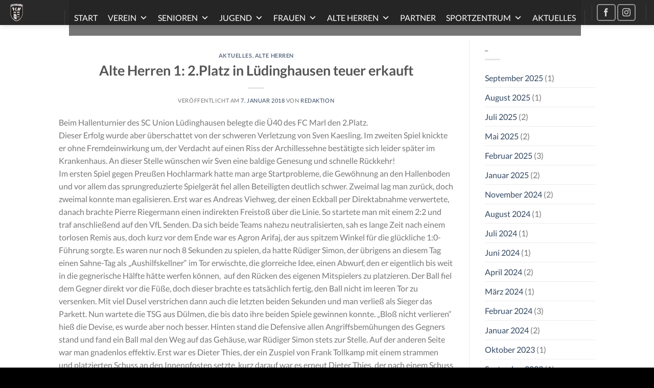

--- FILE ---
content_type: text/html; charset=UTF-8
request_url: https://fcmarl.de/2018/01/1763-2/
body_size: 25414
content:
<!DOCTYPE html>
<!--[if IE 9 ]> <html lang="de" class="ie9 loading-site no-js bg-fill"> <![endif]-->
<!--[if IE 8 ]> <html lang="de" class="ie8 loading-site no-js bg-fill"> <![endif]-->
<!--[if (gte IE 9)|!(IE)]><!--><html lang="de" class="loading-site no-js bg-fill"> <!--<![endif]-->
<head>
	<meta charset="UTF-8" />
	<link rel="profile" href="http://gmpg.org/xfn/11" />
	<link rel="pingback" href="https://fcmarl.de/xmlrpc.php" />

	
<title>Alte Herren 1: 2.Platz in Lüdinghausen teuer erkauft &#8211; FC Marl 2011 e.V.</title><link rel="preload" data-rocket-preload as="image" href="https://fcmarl.de/wp-content/uploads/2025/01/Sponsoren_Partner_Banner-1024x120.png" imagesrcset="https://fcmarl.de/wp-content/uploads/2025/01/Sponsoren_Partner_Banner-1024x120.png 1024w, https://fcmarl.de/wp-content/uploads/2025/01/Sponsoren_Partner_Banner-300x35.png 300w, https://fcmarl.de/wp-content/uploads/2025/01/Sponsoren_Partner_Banner-768x90.png 768w, https://fcmarl.de/wp-content/uploads/2025/01/Sponsoren_Partner_Banner.png 1280w" imagesizes="auto, (max-width: 1020px) 100vw, 1020px" fetchpriority="high">
<meta name='robots' content='max-image-preview:large' />
<meta name="viewport" content="width=device-width, initial-scale=1, maximum-scale=1" /><link rel="alternate" type="application/rss+xml" title="FC Marl 2011 e.V. &raquo; Feed" href="https://fcmarl.de/feed/" />
<link rel="alternate" type="application/rss+xml" title="FC Marl 2011 e.V. &raquo; Kommentar-Feed" href="https://fcmarl.de/comments/feed/" />
<link rel="alternate" title="oEmbed (JSON)" type="application/json+oembed" href="https://fcmarl.de/wp-json/oembed/1.0/embed?url=https%3A%2F%2Ffcmarl.de%2F2018%2F01%2F1763-2%2F" />
<link rel="alternate" title="oEmbed (XML)" type="text/xml+oembed" href="https://fcmarl.de/wp-json/oembed/1.0/embed?url=https%3A%2F%2Ffcmarl.de%2F2018%2F01%2F1763-2%2F&#038;format=xml" />
<style id='wp-img-auto-sizes-contain-inline-css' type='text/css'>
img:is([sizes=auto i],[sizes^="auto," i]){contain-intrinsic-size:3000px 1500px}
/*# sourceURL=wp-img-auto-sizes-contain-inline-css */
</style>
<link rel='stylesheet' id='sbr_styles-css' href='https://fcmarl.de/wp-content/plugins/reviews-feed/assets/css/sbr-styles.min.css?ver=2.1.1' type='text/css' media='all' />
<style id='wp-emoji-styles-inline-css' type='text/css'>

	img.wp-smiley, img.emoji {
		display: inline !important;
		border: none !important;
		box-shadow: none !important;
		height: 1em !important;
		width: 1em !important;
		margin: 0 0.07em !important;
		vertical-align: -0.1em !important;
		background: none !important;
		padding: 0 !important;
	}
/*# sourceURL=wp-emoji-styles-inline-css */
</style>
<style id='wp-block-library-inline-css' type='text/css'>
:root{--wp-block-synced-color:#7a00df;--wp-block-synced-color--rgb:122,0,223;--wp-bound-block-color:var(--wp-block-synced-color);--wp-editor-canvas-background:#ddd;--wp-admin-theme-color:#007cba;--wp-admin-theme-color--rgb:0,124,186;--wp-admin-theme-color-darker-10:#006ba1;--wp-admin-theme-color-darker-10--rgb:0,107,160.5;--wp-admin-theme-color-darker-20:#005a87;--wp-admin-theme-color-darker-20--rgb:0,90,135;--wp-admin-border-width-focus:2px}@media (min-resolution:192dpi){:root{--wp-admin-border-width-focus:1.5px}}.wp-element-button{cursor:pointer}:root .has-very-light-gray-background-color{background-color:#eee}:root .has-very-dark-gray-background-color{background-color:#313131}:root .has-very-light-gray-color{color:#eee}:root .has-very-dark-gray-color{color:#313131}:root .has-vivid-green-cyan-to-vivid-cyan-blue-gradient-background{background:linear-gradient(135deg,#00d084,#0693e3)}:root .has-purple-crush-gradient-background{background:linear-gradient(135deg,#34e2e4,#4721fb 50%,#ab1dfe)}:root .has-hazy-dawn-gradient-background{background:linear-gradient(135deg,#faaca8,#dad0ec)}:root .has-subdued-olive-gradient-background{background:linear-gradient(135deg,#fafae1,#67a671)}:root .has-atomic-cream-gradient-background{background:linear-gradient(135deg,#fdd79a,#004a59)}:root .has-nightshade-gradient-background{background:linear-gradient(135deg,#330968,#31cdcf)}:root .has-midnight-gradient-background{background:linear-gradient(135deg,#020381,#2874fc)}:root{--wp--preset--font-size--normal:16px;--wp--preset--font-size--huge:42px}.has-regular-font-size{font-size:1em}.has-larger-font-size{font-size:2.625em}.has-normal-font-size{font-size:var(--wp--preset--font-size--normal)}.has-huge-font-size{font-size:var(--wp--preset--font-size--huge)}.has-text-align-center{text-align:center}.has-text-align-left{text-align:left}.has-text-align-right{text-align:right}.has-fit-text{white-space:nowrap!important}#end-resizable-editor-section{display:none}.aligncenter{clear:both}.items-justified-left{justify-content:flex-start}.items-justified-center{justify-content:center}.items-justified-right{justify-content:flex-end}.items-justified-space-between{justify-content:space-between}.screen-reader-text{border:0;clip-path:inset(50%);height:1px;margin:-1px;overflow:hidden;padding:0;position:absolute;width:1px;word-wrap:normal!important}.screen-reader-text:focus{background-color:#ddd;clip-path:none;color:#444;display:block;font-size:1em;height:auto;left:5px;line-height:normal;padding:15px 23px 14px;text-decoration:none;top:5px;width:auto;z-index:100000}html :where(.has-border-color){border-style:solid}html :where([style*=border-top-color]){border-top-style:solid}html :where([style*=border-right-color]){border-right-style:solid}html :where([style*=border-bottom-color]){border-bottom-style:solid}html :where([style*=border-left-color]){border-left-style:solid}html :where([style*=border-width]){border-style:solid}html :where([style*=border-top-width]){border-top-style:solid}html :where([style*=border-right-width]){border-right-style:solid}html :where([style*=border-bottom-width]){border-bottom-style:solid}html :where([style*=border-left-width]){border-left-style:solid}html :where(img[class*=wp-image-]){height:auto;max-width:100%}:where(figure){margin:0 0 1em}html :where(.is-position-sticky){--wp-admin--admin-bar--position-offset:var(--wp-admin--admin-bar--height,0px)}@media screen and (max-width:600px){html :where(.is-position-sticky){--wp-admin--admin-bar--position-offset:0px}}

/*# sourceURL=wp-block-library-inline-css */
</style><style id='global-styles-inline-css' type='text/css'>
:root{--wp--preset--aspect-ratio--square: 1;--wp--preset--aspect-ratio--4-3: 4/3;--wp--preset--aspect-ratio--3-4: 3/4;--wp--preset--aspect-ratio--3-2: 3/2;--wp--preset--aspect-ratio--2-3: 2/3;--wp--preset--aspect-ratio--16-9: 16/9;--wp--preset--aspect-ratio--9-16: 9/16;--wp--preset--color--black: #000000;--wp--preset--color--cyan-bluish-gray: #abb8c3;--wp--preset--color--white: #ffffff;--wp--preset--color--pale-pink: #f78da7;--wp--preset--color--vivid-red: #cf2e2e;--wp--preset--color--luminous-vivid-orange: #ff6900;--wp--preset--color--luminous-vivid-amber: #fcb900;--wp--preset--color--light-green-cyan: #7bdcb5;--wp--preset--color--vivid-green-cyan: #00d084;--wp--preset--color--pale-cyan-blue: #8ed1fc;--wp--preset--color--vivid-cyan-blue: #0693e3;--wp--preset--color--vivid-purple: #9b51e0;--wp--preset--gradient--vivid-cyan-blue-to-vivid-purple: linear-gradient(135deg,rgb(6,147,227) 0%,rgb(155,81,224) 100%);--wp--preset--gradient--light-green-cyan-to-vivid-green-cyan: linear-gradient(135deg,rgb(122,220,180) 0%,rgb(0,208,130) 100%);--wp--preset--gradient--luminous-vivid-amber-to-luminous-vivid-orange: linear-gradient(135deg,rgb(252,185,0) 0%,rgb(255,105,0) 100%);--wp--preset--gradient--luminous-vivid-orange-to-vivid-red: linear-gradient(135deg,rgb(255,105,0) 0%,rgb(207,46,46) 100%);--wp--preset--gradient--very-light-gray-to-cyan-bluish-gray: linear-gradient(135deg,rgb(238,238,238) 0%,rgb(169,184,195) 100%);--wp--preset--gradient--cool-to-warm-spectrum: linear-gradient(135deg,rgb(74,234,220) 0%,rgb(151,120,209) 20%,rgb(207,42,186) 40%,rgb(238,44,130) 60%,rgb(251,105,98) 80%,rgb(254,248,76) 100%);--wp--preset--gradient--blush-light-purple: linear-gradient(135deg,rgb(255,206,236) 0%,rgb(152,150,240) 100%);--wp--preset--gradient--blush-bordeaux: linear-gradient(135deg,rgb(254,205,165) 0%,rgb(254,45,45) 50%,rgb(107,0,62) 100%);--wp--preset--gradient--luminous-dusk: linear-gradient(135deg,rgb(255,203,112) 0%,rgb(199,81,192) 50%,rgb(65,88,208) 100%);--wp--preset--gradient--pale-ocean: linear-gradient(135deg,rgb(255,245,203) 0%,rgb(182,227,212) 50%,rgb(51,167,181) 100%);--wp--preset--gradient--electric-grass: linear-gradient(135deg,rgb(202,248,128) 0%,rgb(113,206,126) 100%);--wp--preset--gradient--midnight: linear-gradient(135deg,rgb(2,3,129) 0%,rgb(40,116,252) 100%);--wp--preset--font-size--small: 13px;--wp--preset--font-size--medium: 20px;--wp--preset--font-size--large: 36px;--wp--preset--font-size--x-large: 42px;--wp--preset--spacing--20: 0.44rem;--wp--preset--spacing--30: 0.67rem;--wp--preset--spacing--40: 1rem;--wp--preset--spacing--50: 1.5rem;--wp--preset--spacing--60: 2.25rem;--wp--preset--spacing--70: 3.38rem;--wp--preset--spacing--80: 5.06rem;--wp--preset--shadow--natural: 6px 6px 9px rgba(0, 0, 0, 0.2);--wp--preset--shadow--deep: 12px 12px 50px rgba(0, 0, 0, 0.4);--wp--preset--shadow--sharp: 6px 6px 0px rgba(0, 0, 0, 0.2);--wp--preset--shadow--outlined: 6px 6px 0px -3px rgb(255, 255, 255), 6px 6px rgb(0, 0, 0);--wp--preset--shadow--crisp: 6px 6px 0px rgb(0, 0, 0);}:where(.is-layout-flex){gap: 0.5em;}:where(.is-layout-grid){gap: 0.5em;}body .is-layout-flex{display: flex;}.is-layout-flex{flex-wrap: wrap;align-items: center;}.is-layout-flex > :is(*, div){margin: 0;}body .is-layout-grid{display: grid;}.is-layout-grid > :is(*, div){margin: 0;}:where(.wp-block-columns.is-layout-flex){gap: 2em;}:where(.wp-block-columns.is-layout-grid){gap: 2em;}:where(.wp-block-post-template.is-layout-flex){gap: 1.25em;}:where(.wp-block-post-template.is-layout-grid){gap: 1.25em;}.has-black-color{color: var(--wp--preset--color--black) !important;}.has-cyan-bluish-gray-color{color: var(--wp--preset--color--cyan-bluish-gray) !important;}.has-white-color{color: var(--wp--preset--color--white) !important;}.has-pale-pink-color{color: var(--wp--preset--color--pale-pink) !important;}.has-vivid-red-color{color: var(--wp--preset--color--vivid-red) !important;}.has-luminous-vivid-orange-color{color: var(--wp--preset--color--luminous-vivid-orange) !important;}.has-luminous-vivid-amber-color{color: var(--wp--preset--color--luminous-vivid-amber) !important;}.has-light-green-cyan-color{color: var(--wp--preset--color--light-green-cyan) !important;}.has-vivid-green-cyan-color{color: var(--wp--preset--color--vivid-green-cyan) !important;}.has-pale-cyan-blue-color{color: var(--wp--preset--color--pale-cyan-blue) !important;}.has-vivid-cyan-blue-color{color: var(--wp--preset--color--vivid-cyan-blue) !important;}.has-vivid-purple-color{color: var(--wp--preset--color--vivid-purple) !important;}.has-black-background-color{background-color: var(--wp--preset--color--black) !important;}.has-cyan-bluish-gray-background-color{background-color: var(--wp--preset--color--cyan-bluish-gray) !important;}.has-white-background-color{background-color: var(--wp--preset--color--white) !important;}.has-pale-pink-background-color{background-color: var(--wp--preset--color--pale-pink) !important;}.has-vivid-red-background-color{background-color: var(--wp--preset--color--vivid-red) !important;}.has-luminous-vivid-orange-background-color{background-color: var(--wp--preset--color--luminous-vivid-orange) !important;}.has-luminous-vivid-amber-background-color{background-color: var(--wp--preset--color--luminous-vivid-amber) !important;}.has-light-green-cyan-background-color{background-color: var(--wp--preset--color--light-green-cyan) !important;}.has-vivid-green-cyan-background-color{background-color: var(--wp--preset--color--vivid-green-cyan) !important;}.has-pale-cyan-blue-background-color{background-color: var(--wp--preset--color--pale-cyan-blue) !important;}.has-vivid-cyan-blue-background-color{background-color: var(--wp--preset--color--vivid-cyan-blue) !important;}.has-vivid-purple-background-color{background-color: var(--wp--preset--color--vivid-purple) !important;}.has-black-border-color{border-color: var(--wp--preset--color--black) !important;}.has-cyan-bluish-gray-border-color{border-color: var(--wp--preset--color--cyan-bluish-gray) !important;}.has-white-border-color{border-color: var(--wp--preset--color--white) !important;}.has-pale-pink-border-color{border-color: var(--wp--preset--color--pale-pink) !important;}.has-vivid-red-border-color{border-color: var(--wp--preset--color--vivid-red) !important;}.has-luminous-vivid-orange-border-color{border-color: var(--wp--preset--color--luminous-vivid-orange) !important;}.has-luminous-vivid-amber-border-color{border-color: var(--wp--preset--color--luminous-vivid-amber) !important;}.has-light-green-cyan-border-color{border-color: var(--wp--preset--color--light-green-cyan) !important;}.has-vivid-green-cyan-border-color{border-color: var(--wp--preset--color--vivid-green-cyan) !important;}.has-pale-cyan-blue-border-color{border-color: var(--wp--preset--color--pale-cyan-blue) !important;}.has-vivid-cyan-blue-border-color{border-color: var(--wp--preset--color--vivid-cyan-blue) !important;}.has-vivid-purple-border-color{border-color: var(--wp--preset--color--vivid-purple) !important;}.has-vivid-cyan-blue-to-vivid-purple-gradient-background{background: var(--wp--preset--gradient--vivid-cyan-blue-to-vivid-purple) !important;}.has-light-green-cyan-to-vivid-green-cyan-gradient-background{background: var(--wp--preset--gradient--light-green-cyan-to-vivid-green-cyan) !important;}.has-luminous-vivid-amber-to-luminous-vivid-orange-gradient-background{background: var(--wp--preset--gradient--luminous-vivid-amber-to-luminous-vivid-orange) !important;}.has-luminous-vivid-orange-to-vivid-red-gradient-background{background: var(--wp--preset--gradient--luminous-vivid-orange-to-vivid-red) !important;}.has-very-light-gray-to-cyan-bluish-gray-gradient-background{background: var(--wp--preset--gradient--very-light-gray-to-cyan-bluish-gray) !important;}.has-cool-to-warm-spectrum-gradient-background{background: var(--wp--preset--gradient--cool-to-warm-spectrum) !important;}.has-blush-light-purple-gradient-background{background: var(--wp--preset--gradient--blush-light-purple) !important;}.has-blush-bordeaux-gradient-background{background: var(--wp--preset--gradient--blush-bordeaux) !important;}.has-luminous-dusk-gradient-background{background: var(--wp--preset--gradient--luminous-dusk) !important;}.has-pale-ocean-gradient-background{background: var(--wp--preset--gradient--pale-ocean) !important;}.has-electric-grass-gradient-background{background: var(--wp--preset--gradient--electric-grass) !important;}.has-midnight-gradient-background{background: var(--wp--preset--gradient--midnight) !important;}.has-small-font-size{font-size: var(--wp--preset--font-size--small) !important;}.has-medium-font-size{font-size: var(--wp--preset--font-size--medium) !important;}.has-large-font-size{font-size: var(--wp--preset--font-size--large) !important;}.has-x-large-font-size{font-size: var(--wp--preset--font-size--x-large) !important;}
/*# sourceURL=global-styles-inline-css */
</style>

<style id='classic-theme-styles-inline-css' type='text/css'>
/*! This file is auto-generated */
.wp-block-button__link{color:#fff;background-color:#32373c;border-radius:9999px;box-shadow:none;text-decoration:none;padding:calc(.667em + 2px) calc(1.333em + 2px);font-size:1.125em}.wp-block-file__button{background:#32373c;color:#fff;text-decoration:none}
/*# sourceURL=/wp-includes/css/classic-themes.min.css */
</style>
<link rel='stylesheet' id='foobox-free-min-css' href='https://fcmarl.de/wp-content/plugins/foobox-image-lightbox/free/css/foobox.free.min.css?ver=2.7.35' type='text/css' media='all' />
<link rel='stylesheet' id='ctf_styles-css' href='https://fcmarl.de/wp-content/plugins/custom-twitter-feeds/css/ctf-styles.min.css?ver=2.3.1' type='text/css' media='all' />
<link data-minify="1" rel='stylesheet' id='h5ap-public-css' href='https://fcmarl.de/wp-content/cache/min/1/wp-content/plugins/html5-audio-player/assets/css/style.css?ver=1768475606' type='text/css' media='all' />
<link data-minify="1" rel='stylesheet' id='megamenu-css' href='https://fcmarl.de/wp-content/cache/min/1/wp-content/uploads/maxmegamenu/style.css?ver=1768475606' type='text/css' media='all' />
<link data-minify="1" rel='stylesheet' id='dashicons-css' href='https://fcmarl.de/wp-content/cache/min/1/wp-includes/css/dashicons.min.css?ver=1768475606' type='text/css' media='all' />
<link data-minify="1" rel='stylesheet' id='flatsome-ninjaforms-css' href='https://fcmarl.de/wp-content/cache/min/1/wp-content/themes/flatsome/inc/integrations/ninjaforms/ninjaforms.css?ver=1768475606' type='text/css' media='all' />
<link data-minify="1" rel='stylesheet' id='borlabs-cookie-custom-css' href='https://fcmarl.de/wp-content/cache/min/1/wp-content/cache/borlabs-cookie/1/borlabs-cookie-1-de.css?ver=1768475606' type='text/css' media='all' />
<link data-minify="1" rel='stylesheet' id='footable-core-min-css' href='https://fcmarl.de/wp-content/cache/min/1/wp-content/plugins/footable/css/footable.core.min.css?ver=1768475606' type='text/css' media='all' />
<link data-minify="1" rel='stylesheet' id='flatsome-main-css' href='https://fcmarl.de/wp-content/cache/min/1/wp-content/themes/flatsome/assets/css/flatsome.css?ver=1768475606' type='text/css' media='all' />
<style id='flatsome-main-inline-css' type='text/css'>
@font-face {
				font-family: "fl-icons";
				font-display: block;
				src: url(https://fcmarl.de/wp-content/themes/flatsome/assets/css/icons/fl-icons.eot?v=3.14.2);
				src:
					url(https://fcmarl.de/wp-content/themes/flatsome/assets/css/icons/fl-icons.eot#iefix?v=3.14.2) format("embedded-opentype"),
					url(https://fcmarl.de/wp-content/themes/flatsome/assets/css/icons/fl-icons.woff2?v=3.14.2) format("woff2"),
					url(https://fcmarl.de/wp-content/themes/flatsome/assets/css/icons/fl-icons.ttf?v=3.14.2) format("truetype"),
					url(https://fcmarl.de/wp-content/themes/flatsome/assets/css/icons/fl-icons.woff?v=3.14.2) format("woff"),
					url(https://fcmarl.de/wp-content/themes/flatsome/assets/css/icons/fl-icons.svg?v=3.14.2#fl-icons) format("svg");
			}
/*# sourceURL=flatsome-main-inline-css */
</style>
<link rel='stylesheet' id='flatsome-style-css' href='https://fcmarl.de/wp-content/themes/flatsome-child/style.css?ver=3.0' type='text/css' media='all' />
<link data-minify="1" rel='stylesheet' id='flatsome-googlefonts-css' href='https://fcmarl.de/wp-content/cache/min/1/wp-content/uploads/fonts/983581a71ec425a3b97dd7224293887b/font.css?ver=1768475606' type='text/css' media='all' />
<script data-no-optimize="1" data-no-minify="1" data-cfasync="false" nowprocket type="text/javascript" src="https://fcmarl.de/wp-content/cache/borlabs-cookie/1/borlabs-cookie-config-de.json.js?ver=3.3.23-137" id="borlabs-cookie-config-js"></script>
<script type="text/javascript" src="https://fcmarl.de/wp-includes/js/jquery/jquery.min.js?ver=3.7.1" id="jquery-core-js" data-rocket-defer defer></script>





<script type="text/javascript" id="foobox-free-min-js-before">
/* <![CDATA[ */
/* Run FooBox FREE (v2.7.35) */
var FOOBOX = window.FOOBOX = {
	ready: true,
	disableOthers: false,
	o: {wordpress: { enabled: true }, countMessage:'image %index of %total', captions: { dataTitle: ["captionTitle","title"], dataDesc: ["captionDesc","description"] }, rel: '', excludes:'.fbx-link,.nofoobox,.nolightbox,a[href*="pinterest.com/pin/create/button/"]', affiliate : { enabled: false }},
	selectors: [
		".foogallery-container.foogallery-lightbox-foobox", ".foogallery-container.foogallery-lightbox-foobox-free", ".gallery", ".wp-block-gallery", ".wp-caption", ".wp-block-image", "a:has(img[class*=wp-image-])", ".foobox"
	],
	pre: function( $ ){
		// Custom JavaScript (Pre)
		
	},
	post: function( $ ){
		// Custom JavaScript (Post)
		
		// Custom Captions Code
		
	},
	custom: function( $ ){
		// Custom Extra JS
		
	}
};
//# sourceURL=foobox-free-min-js-before
/* ]]> */
</script>

<link rel="https://api.w.org/" href="https://fcmarl.de/wp-json/" /><link rel="alternate" title="JSON" type="application/json" href="https://fcmarl.de/wp-json/wp/v2/posts/1763" /><link rel="EditURI" type="application/rsd+xml" title="RSD" href="https://fcmarl.de/xmlrpc.php?rsd" />
<meta name="generator" content="WordPress 6.9" />
<link rel="canonical" href="https://fcmarl.de/2018/01/1763-2/" />
<link rel='shortlink' href='https://fcmarl.de/?p=1763' />
        <style>
            .mejs-container:has(.plyr) {
                height: auto;
                background: transparent
            }

            .mejs-container:has(.plyr) .mejs-controls {
                display: none
            }

            .h5ap_all {
                --shadow-color: 197deg 32% 65%;
                border-radius: 6px;
                box-shadow: 0px 0px 9.6px hsl(var(--shadow-color)/.36), 0 1.7px 1.9px 0px hsl(var(--shadow-color)/.36), 0 4.3px 1.8px -1.7px hsl(var(--shadow-color)/.36), -0.1px 10.6px 11.9px -2.5px hsl(var(--shadow-color)/.36);
                margin: 16px auto;
            }

            .h5ap_single_button {
                height: 50px;
            }
        </style>
    		<style>
			span.h5ap_single_button {
				display: inline-flex;
				justify-content: center;
				align-items: center;
			}

			.h5ap_single_button span {
				line-height: 0;
			}

			span#h5ap_single_button span svg {
				cursor: pointer;
			}

			#skin_default .plyr__control,
			#skin_default .plyr__time {
				color: #4f5b5f			}

			#skin_default .plyr__control:hover {
				background: #1aafff;
				color: #f5f5f5			}

			#skin_default .plyr__controls {
				background: #f5f5f5			}

			#skin_default .plyr__controls__item input {
				color: #1aafff			}

			.plyr {
				--plyr-color-main: #4f5b5f			}

			/* Custom Css */
					</style>
<!--[if IE]><link rel="stylesheet" type="text/css" href="https://fcmarl.de/wp-content/themes/flatsome/assets/css/ie-fallback.css"><script src="//cdnjs.cloudflare.com/ajax/libs/html5shiv/3.6.1/html5shiv.js"></script><script>var head = document.getElementsByTagName('head')[0],style = document.createElement('style');style.type = 'text/css';style.styleSheet.cssText = ':before,:after{content:none !important';head.appendChild(style);setTimeout(function(){head.removeChild(style);}, 0);</script><script src="https://fcmarl.de/wp-content/themes/flatsome/assets/libs/ie-flexibility.js"></script><![endif]--><style type="text/css">.heading{width:10sec;}</style><link rel="icon" href="https://fcmarl.de/wp-content/uploads/2017/08/cropped-logo_fcmarl_800x800-32x32.png" sizes="32x32" />
<link rel="icon" href="https://fcmarl.de/wp-content/uploads/2017/08/cropped-logo_fcmarl_800x800-192x192.png" sizes="192x192" />
<link rel="apple-touch-icon" href="https://fcmarl.de/wp-content/uploads/2017/08/cropped-logo_fcmarl_800x800-180x180.png" />
<meta name="msapplication-TileImage" content="https://fcmarl.de/wp-content/uploads/2017/08/cropped-logo_fcmarl_800x800-270x270.png" />
<style id="custom-css" type="text/css">:root {--primary-color: #a43931;}html{background-image: url('https://fcmarl.de/wp-content/uploads/2017/08/BG-FcMarl-.jpg');}.header-main{height: 49px}#logo img{max-height: 49px}#logo{width:81px;}#logo img{padding:7px 0;}.header-bottom{min-height: 55px}.header-top{min-height: 30px}.transparent .header-main{height: 101px}.transparent #logo img{max-height: 101px}.has-transparent + .page-title:first-of-type,.has-transparent + #main > .page-title,.has-transparent + #main > div > .page-title,.has-transparent + #main .page-header-wrapper:first-of-type .page-title{padding-top: 101px;}.transparent .header-wrapper{background-color: rgba(0,0,0,0.45)!important;}.transparent .top-divider{display: none;}.header.show-on-scroll,.stuck .header-main{height:70px!important}.stuck #logo img{max-height: 70px!important}.header-bg-color, .header-wrapper {background-color: rgba(0,0,0,0.6)}.header-bottom {background-color: #f1f1f1}.header-main .nav > li > a{line-height: 17px }.stuck .header-main .nav > li > a{line-height: 50px }.header-bottom-nav > li > a{line-height: 16px }@media (max-width: 549px) {.header-main{height: 30px}#logo img{max-height: 30px}}.main-menu-overlay{background-color: rgba(0,0,0,0)}.nav-dropdown-has-arrow.nav-dropdown-has-border li.has-dropdown:before{border-bottom-color: rgba(221,153,51,0);}.nav .nav-dropdown{border-color: rgba(221,153,51,0) }.nav-dropdown{border-radius:5px}.nav-dropdown{font-size:100%}.nav-dropdown-has-arrow li.has-dropdown:after{border-bottom-color: #333333;}.nav .nav-dropdown{background-color: #333333}/* Color */.accordion-title.active, .has-icon-bg .icon .icon-inner,.logo a, .primary.is-underline, .primary.is-link, .badge-outline .badge-inner, .nav-outline > li.active> a,.nav-outline >li.active > a, .cart-icon strong,[data-color='primary'], .is-outline.primary{color: #a43931;}/* Color !important */[data-text-color="primary"]{color: #a43931!important;}/* Background Color */[data-text-bg="primary"]{background-color: #a43931;}/* Background */.scroll-to-bullets a,.featured-title, .label-new.menu-item > a:after, .nav-pagination > li > .current,.nav-pagination > li > span:hover,.nav-pagination > li > a:hover,.has-hover:hover .badge-outline .badge-inner,button[type="submit"], .button.wc-forward:not(.checkout):not(.checkout-button), .button.submit-button, .button.primary:not(.is-outline),.featured-table .title,.is-outline:hover, .has-icon:hover .icon-label,.nav-dropdown-bold .nav-column li > a:hover, .nav-dropdown.nav-dropdown-bold > li > a:hover, .nav-dropdown-bold.dark .nav-column li > a:hover, .nav-dropdown.nav-dropdown-bold.dark > li > a:hover, .is-outline:hover, .tagcloud a:hover,.grid-tools a, input[type='submit']:not(.is-form), .box-badge:hover .box-text, input.button.alt,.nav-box > li > a:hover,.nav-box > li.active > a,.nav-pills > li.active > a ,.current-dropdown .cart-icon strong, .cart-icon:hover strong, .nav-line-bottom > li > a:before, .nav-line-grow > li > a:before, .nav-line > li > a:before,.banner, .header-top, .slider-nav-circle .flickity-prev-next-button:hover svg, .slider-nav-circle .flickity-prev-next-button:hover .arrow, .primary.is-outline:hover, .button.primary:not(.is-outline), input[type='submit'].primary, input[type='submit'].primary, input[type='reset'].button, input[type='button'].primary, .badge-inner{background-color: #a43931;}/* Border */.nav-vertical.nav-tabs > li.active > a,.scroll-to-bullets a.active,.nav-pagination > li > .current,.nav-pagination > li > span:hover,.nav-pagination > li > a:hover,.has-hover:hover .badge-outline .badge-inner,.accordion-title.active,.featured-table,.is-outline:hover, .tagcloud a:hover,blockquote, .has-border, .cart-icon strong:after,.cart-icon strong,.blockUI:before, .processing:before,.loading-spin, .slider-nav-circle .flickity-prev-next-button:hover svg, .slider-nav-circle .flickity-prev-next-button:hover .arrow, .primary.is-outline:hover{border-color: #a43931}.nav-tabs > li.active > a{border-top-color: #a43931}.widget_shopping_cart_content .blockUI.blockOverlay:before { border-left-color: #a43931 }.woocommerce-checkout-review-order .blockUI.blockOverlay:before { border-left-color: #a43931 }/* Fill */.slider .flickity-prev-next-button:hover svg,.slider .flickity-prev-next-button:hover .arrow{fill: #a43931;}/* Background Color */[data-icon-label]:after, .secondary.is-underline:hover,.secondary.is-outline:hover,.icon-label,.button.secondary:not(.is-outline),.button.alt:not(.is-outline), .badge-inner.on-sale, .button.checkout, .single_add_to_cart_button, .current .breadcrumb-step{ background-color:#a43931; }[data-text-bg="secondary"]{background-color: #a43931;}/* Color */.secondary.is-underline,.secondary.is-link, .secondary.is-outline,.stars a.active, .star-rating:before, .woocommerce-page .star-rating:before,.star-rating span:before, .color-secondary{color: #a43931}/* Color !important */[data-text-color="secondary"]{color: #a43931!important;}/* Border */.secondary.is-outline:hover{border-color:#a43931}.success.is-underline:hover,.success.is-outline:hover,.success{background-color: #1E73BE}.success-color, .success.is-link, .success.is-outline{color: #1E73BE;}.success-border{border-color: #1E73BE!important;}/* Color !important */[data-text-color="success"]{color: #1E73BE!important;}/* Background Color */[data-text-bg="success"]{background-color: #1E73BE;}.alert.is-underline:hover,.alert.is-outline:hover,.alert{background-color: #a43931}.alert.is-link, .alert.is-outline, .color-alert{color: #a43931;}/* Color !important */[data-text-color="alert"]{color: #a43931!important;}/* Background Color */[data-text-bg="alert"]{background-color: #a43931;}body{font-family:"Lato", sans-serif}body{font-weight: 400}.nav > li > a {font-family:"Lato", sans-serif;}.mobile-sidebar-levels-2 .nav > li > ul > li > a {font-family:"Lato", sans-serif;}.nav > li > a {font-weight: 700;}.mobile-sidebar-levels-2 .nav > li > ul > li > a {font-weight: 700;}h1,h2,h3,h4,h5,h6,.heading-font, .off-canvas-center .nav-sidebar.nav-vertical > li > a{font-family: "Lato", sans-serif;}h1,h2,h3,h4,h5,h6,.heading-font,.banner h1,.banner h2{font-weight: 700;}.alt-font{font-family: "Dancing Script", sans-serif;}.alt-font{font-weight: 400!important;}.header:not(.transparent) .header-nav-main.nav > li > a {color: #FFFFFF;}.header:not(.transparent) .header-nav-main.nav > li > a:hover,.header:not(.transparent) .header-nav-main.nav > li.active > a,.header:not(.transparent) .header-nav-main.nav > li.current > a,.header:not(.transparent) .header-nav-main.nav > li > a.active,.header:not(.transparent) .header-nav-main.nav > li > a.current{color: #DD9933;}.header-nav-main.nav-line-bottom > li > a:before,.header-nav-main.nav-line-grow > li > a:before,.header-nav-main.nav-line > li > a:before,.header-nav-main.nav-box > li > a:hover,.header-nav-main.nav-box > li.active > a,.header-nav-main.nav-pills > li > a:hover,.header-nav-main.nav-pills > li.active > a{color:#FFF!important;background-color: #DD9933;}.pswp__bg,.mfp-bg.mfp-ready{background-color: #0A0A0A}.header-main .social-icons,.header-main .cart-icon strong,.header-main .menu-title,.header-main .header-button > .button.is-outline,.header-main .nav > li > a > i:not(.icon-angle-down){color: #FFFFFF!important;}.header-main .header-button > .button.is-outline,.header-main .cart-icon strong:after,.header-main .cart-icon strong{border-color: #FFFFFF!important;}.header-main .header-button > .button:not(.is-outline){background-color: #FFFFFF!important;}.header-main .current-dropdown .cart-icon strong,.header-main .header-button > .button:hover,.header-main .header-button > .button:hover i,.header-main .header-button > .button:hover span{color:#FFF!important;}.header-main .menu-title:hover,.header-main .social-icons a:hover,.header-main .header-button > .button.is-outline:hover,.header-main .nav > li > a:hover > i:not(.icon-angle-down){color: #DD9933!important;}.header-main .current-dropdown .cart-icon strong,.header-main .header-button > .button:hover{background-color: #DD9933!important;}.header-main .current-dropdown .cart-icon strong:after,.header-main .current-dropdown .cart-icon strong,.header-main .header-button > .button:hover{border-color: #DD9933!important;}.absolute-footer, html{background-color: #000000}.label-new.menu-item > a:after{content:"Neu";}.label-hot.menu-item > a:after{content:"Hot";}.label-sale.menu-item > a:after{content:"Ausverkauf";}.label-popular.menu-item > a:after{content:"Beliebt";}</style><style type="text/css">/** Mega Menu CSS: fs **/</style>
	
	
	
<meta name="generator" content="WP Rocket 3.20.3" data-wpr-features="wpr_defer_js wpr_minify_concatenate_js wpr_oci wpr_minify_css wpr_preload_links wpr_desktop" /></head>

<body class="wp-singular post-template-default single single-post postid-1763 single-format-standard wp-theme-flatsome wp-child-theme-flatsome-child mega-menu-primary mega-menu-primary-mobile full-width header-shadow bg-fill nav-dropdown-has-shadow nav-dropdown-has-border">


<a class="skip-link screen-reader-text" href="#main">Skip to content</a>

<div  id="wrapper">

	
	<header  id="header" class="header header-full-width has-sticky sticky-jump">
		<div  class="header-wrapper">
			<div id="masthead" class="header-main nav-dark">
      <div class="header-inner flex-row container logo-left medium-logo-center" role="navigation">

          <!-- Logo -->
          <div id="logo" class="flex-col logo">
            <!-- Header logo -->
<a href="https://fcmarl.de/" title="FC Marl 2011 e.V. - Meine Stadt, Mein Verein." rel="home">
    <img width="81" height="49" src="https://fcmarl.de/wp-content/uploads/2017/08/logo_fcmarl_800x800.png" class="header_logo header-logo" alt="FC Marl 2011 e.V."/><img  width="81" height="49" src="https://fcmarl.de/wp-content/uploads/2017/08/logo_fcmarl_800x800.png" class="header-logo-dark" alt="FC Marl 2011 e.V."/></a>
          </div>

          <!-- Mobile Left Elements -->
          <div class="flex-col show-for-medium flex-left">
            <ul class="mobile-nav nav nav-left ">
              <li class="nav-icon has-icon">
  <div class="header-button">		<a href="#" data-open="#main-menu" data-pos="left" data-bg="main-menu-overlay" data-color="dark" class="icon button round is-outline is-small" aria-label="Menu" aria-controls="main-menu" aria-expanded="false">
		
		  <i class="icon-menu" ></i>
		  <span class="menu-title uppercase hide-for-small">Menu</span>		</a>
	 </div> </li><li class="header-divider"></li>            </ul>
          </div>

          <!-- Left Elements -->
          <div class="flex-col hide-for-medium flex-left
            flex-grow">
            <ul class="header-nav header-nav-main nav nav-left  nav-line-bottom nav-size-large nav-spacing-large nav-uppercase" >
              <li class="header-divider"></li><div id="mega-menu-wrap-primary" class="mega-menu-wrap"><div class="mega-menu-toggle"><div class="mega-toggle-blocks-left"><div class='mega-toggle-block mega-menu-toggle-animated-block mega-toggle-block-1' id='mega-toggle-block-1'><button aria-label="Toggle Menu" class="mega-toggle-animated mega-toggle-animated-slider" type="button" aria-expanded="false">
                  <span class="mega-toggle-animated-box">
                    <span class="mega-toggle-animated-inner"></span>
                  </span>
                </button></div></div><div class="mega-toggle-blocks-center"></div><div class="mega-toggle-blocks-right"></div></div><ul id="mega-menu-primary" class="mega-menu max-mega-menu mega-menu-horizontal mega-no-js" data-event="hover_intent" data-effect="fade_up" data-effect-speed="200" data-effect-mobile="disabled" data-effect-speed-mobile="0" data-mobile-force-width="false" data-second-click="go" data-document-click="collapse" data-vertical-behaviour="standard" data-breakpoint="768" data-unbind="true" data-mobile-state="collapse_all" data-mobile-direction="vertical" data-hover-intent-timeout="300" data-hover-intent-interval="100"><li class="mega-menu-item mega-menu-item-type-post_type mega-menu-item-object-page mega-menu-item-home mega-align-bottom-left mega-menu-flyout mega-menu-item-744" id="mega-menu-item-744"><a class="mega-menu-link" href="https://fcmarl.de/" tabindex="0">Start</a></li><li class="mega-menu-item mega-menu-item-type-post_type mega-menu-item-object-page mega-menu-item-has-children mega-align-bottom-left mega-menu-flyout mega-menu-item-745" id="mega-menu-item-745"><a class="mega-menu-link" href="https://fcmarl.de/verein/" aria-expanded="false" tabindex="0">Verein<span class="mega-indicator" aria-hidden="true"></span></a>
<ul class="mega-sub-menu">
<li class="mega-menu-item mega-menu-item-type-post_type mega-menu-item-object-page mega-menu-item-750" id="mega-menu-item-750"><a class="mega-menu-link" href="https://fcmarl.de/verein/vorstand/">Vorstand</a></li><li class="mega-menu-item mega-menu-item-type-post_type mega-menu-item-object-page mega-menu-item-746" id="mega-menu-item-746"><a class="mega-menu-link" href="https://fcmarl.de/verein/jugendvorstand/">Jugendvorstand</a></li><li class="mega-menu-item mega-menu-item-type-post_type mega-menu-item-object-page mega-menu-item-749" id="mega-menu-item-749"><a class="mega-menu-link" href="https://fcmarl.de/verein/schiedsrichter/">Schiedsrichter</a></li><li class="mega-menu-item mega-menu-item-type-post_type mega-menu-item-object-page mega-menu-item-747" id="mega-menu-item-747"><a class="mega-menu-link" href="https://fcmarl.de/verein/kontakt/">Kontakt</a></li><li class="mega-menu-item mega-menu-item-type-post_type mega-menu-item-object-page mega-menu-item-748" id="mega-menu-item-748"><a class="mega-menu-link" href="https://fcmarl.de/verein/presse/">Presse</a></li></ul>
</li><li class="mega-menu-item mega-menu-item-type-post_type mega-menu-item-object-page mega-menu-item-has-children mega-align-bottom-left mega-menu-flyout mega-menu-item-735" id="mega-menu-item-735"><a class="mega-menu-link" href="https://fcmarl.de/senioren/" aria-expanded="false" tabindex="0">Senioren<span class="mega-indicator" aria-hidden="true"></span></a>
<ul class="mega-sub-menu">
<li class="mega-menu-item mega-menu-item-type-post_type mega-menu-item-object-page mega-menu-item-736" id="mega-menu-item-736"><a class="mega-menu-link" href="https://fcmarl.de/senioren/1-mannschaft/">1. Mannschaft</a></li><li class="mega-menu-item mega-menu-item-type-post_type mega-menu-item-object-page mega-menu-item-5340" id="mega-menu-item-5340"><a class="mega-menu-link" href="https://fcmarl.de/senioren/3-mannschaft/">3. Mannschaft</a></li><li class="mega-menu-item mega-menu-item-type-post_type mega-menu-item-object-page mega-menu-item-739" id="mega-menu-item-739"><a class="mega-menu-link" href="https://fcmarl.de/senioren/sportliche-leitung/">Sportliche Leitung</a></li></ul>
</li><li class="mega-menu-item mega-menu-item-type-post_type mega-menu-item-object-page mega-menu-item-has-children mega-align-bottom-left mega-menu-flyout mega-menu-item-721" id="mega-menu-item-721"><a class="mega-menu-link" href="https://fcmarl.de/jugend/" aria-expanded="false" tabindex="0">Jugend<span class="mega-indicator" aria-hidden="true"></span></a>
<ul class="mega-sub-menu">
<li class="mega-menu-item mega-menu-item-type-custom mega-menu-item-object-custom mega-menu-item-has-children mega-menu-item-6711" id="mega-menu-item-6711"><a class="mega-menu-link" href="https://x" aria-expanded="false">Mädchen<span class="mega-indicator" aria-hidden="true"></span></a>
	<ul class="mega-sub-menu">
<li class="mega-menu-item mega-menu-item-type-post_type mega-menu-item-object-page mega-menu-item-5773" id="mega-menu-item-5773"><a class="mega-menu-link" href="https://fcmarl.de/jugend/b-juniorinnen/">B/C-Juniorinnen</a></li><li class="mega-menu-item mega-menu-item-type-post_type mega-menu-item-object-page mega-menu-item-6708" id="mega-menu-item-6708"><a class="mega-menu-link" href="https://fcmarl.de/jugend/d-juniorinnen/">D/E-Juniorinnen</a></li><li class="mega-menu-item mega-menu-item-type-post_type mega-menu-item-object-page mega-menu-item-6707" id="mega-menu-item-6707"><a class="mega-menu-link" href="https://fcmarl.de/jugend/f-juniorinnen/">F-Juniorinnen</a></li>	</ul>
</li><li class="mega-menu-item mega-menu-item-type-post_type mega-menu-item-object-page mega-menu-item-727" id="mega-menu-item-727"><a class="mega-menu-link" href="https://fcmarl.de/jugend/c1-jugend/">C-Junioren</a></li><li class="mega-menu-item mega-menu-item-type-post_type mega-menu-item-object-page mega-menu-item-4606" id="mega-menu-item-4606"><a class="mega-menu-link" href="https://fcmarl.de/jugend/d1-junioren/">D1-Junioren</a></li><li class="mega-menu-item mega-menu-item-type-post_type mega-menu-item-object-page mega-menu-item-731" id="mega-menu-item-731"><a class="mega-menu-link" href="https://fcmarl.de/jugend/d2-jugend/">D2-Junioren</a></li><li class="mega-menu-item mega-menu-item-type-post_type mega-menu-item-object-page mega-menu-item-6073" id="mega-menu-item-6073"><a class="mega-menu-link" href="https://fcmarl.de/jugend/d3-jugend/">D3-Junioren</a></li><li class="mega-menu-item mega-menu-item-type-post_type mega-menu-item-object-page mega-menu-item-724" id="mega-menu-item-724"><a class="mega-menu-link" href="https://fcmarl.de/jugend/e1-jugend/">E1-Junioren</a></li><li class="mega-menu-item mega-menu-item-type-post_type mega-menu-item-object-page mega-menu-item-4117" id="mega-menu-item-4117"><a class="mega-menu-link" href="https://fcmarl.de/jugend/e2-junioren/">E2-Junioren</a></li><li class="mega-menu-item mega-menu-item-type-post_type mega-menu-item-object-page mega-menu-item-5781" id="mega-menu-item-5781"><a class="mega-menu-link" href="https://fcmarl.de/jugend/e3-jugend/">E3-Junioren</a></li><li class="mega-menu-item mega-menu-item-type-post_type mega-menu-item-object-page mega-menu-item-4605" id="mega-menu-item-4605"><a class="mega-menu-link" href="https://fcmarl.de/jugend/f1-junioren/">F1-Junioren</a></li><li class="mega-menu-item mega-menu-item-type-post_type mega-menu-item-object-page mega-menu-item-6072" id="mega-menu-item-6072"><a class="mega-menu-link" href="https://fcmarl.de/jugend/f2-junioren/">F2-Junioren</a></li><li class="mega-menu-item mega-menu-item-type-post_type mega-menu-item-object-page mega-menu-item-6706" id="mega-menu-item-6706"><a class="mega-menu-link" href="https://fcmarl.de/jugend/f3-junioren/">F3-Junioren</a></li><li class="mega-menu-item mega-menu-item-type-post_type mega-menu-item-object-page mega-menu-item-6071" id="mega-menu-item-6071"><a class="mega-menu-link" href="https://fcmarl.de/jugend/g1-junioren/">G1-Junioren</a></li><li class="mega-menu-item mega-menu-item-type-post_type mega-menu-item-object-page mega-menu-item-6255" id="mega-menu-item-6255"><a class="mega-menu-link" href="https://fcmarl.de/jugend/g2-junioren/">G2-Junioren</a></li><li class="mega-menu-item mega-menu-item-type-post_type mega-menu-item-object-page mega-menu-item-6793" id="mega-menu-item-6793"><a class="mega-menu-link" href="https://fcmarl.de/jugend/g3-junioren/">G3-Junioren</a></li><li class="mega-menu-item mega-menu-item-type-post_type mega-menu-item-object-page mega-menu-item-5833" id="mega-menu-item-5833"><a class="mega-menu-link" href="https://fcmarl.de/jugend/ballgewoehnung/">Ballgewöhnungsgruppe</a></li><li class="mega-menu-item mega-menu-item-type-custom mega-menu-item-object-custom mega-menu-item-has-children mega-menu-item-4863" id="mega-menu-item-4863"><a class="mega-menu-link" href="http://X" aria-expanded="false">Jugendvorstand<span class="mega-indicator" aria-hidden="true"></span></a>
	<ul class="mega-sub-menu">
<li class="mega-menu-item mega-menu-item-type-post_type mega-menu-item-object-page mega-menu-item-4885" id="mega-menu-item-4885"><a class="mega-menu-link" href="https://fcmarl.de/verein/ansprechpartner/">Ansprechpartner</a></li>	</ul>
</li><li class="mega-menu-item mega-menu-item-type-post_type mega-menu-item-object-page mega-menu-item-753" id="mega-menu-item-753"><a class="mega-menu-link" href="https://fcmarl.de/jugend/jugendkonzept/">Jugendkonzept</a></li><li class="mega-menu-item mega-menu-item-type-post_type mega-menu-item-object-page mega-menu-item-6751" id="mega-menu-item-6751"><a class="mega-menu-link" href="https://fcmarl.de/jugend/probetraining/">Probetraining</a></li></ul>
</li><li class="mega-menu-item mega-menu-item-type-post_type mega-menu-item-object-page mega-menu-item-has-children mega-align-bottom-left mega-menu-flyout mega-menu-item-717" id="mega-menu-item-717"><a class="mega-menu-link" href="https://fcmarl.de/frauen/" aria-expanded="false" tabindex="0">Frauen<span class="mega-indicator" aria-hidden="true"></span></a>
<ul class="mega-sub-menu">
<li class="mega-menu-item mega-menu-item-type-post_type mega-menu-item-object-page mega-menu-item-719" id="mega-menu-item-719"><a class="mega-menu-link" href="https://fcmarl.de/frauen/2-mannschaft/">Frauenmannschaft</a></li></ul>
</li><li class="mega-menu-item mega-menu-item-type-post_type mega-menu-item-object-page mega-menu-item-has-children mega-align-bottom-left mega-menu-flyout mega-menu-item-713" id="mega-menu-item-713"><a class="mega-menu-link" href="https://fcmarl.de/alte-herren/" aria-expanded="false" tabindex="0">Alte Herren<span class="mega-indicator" aria-hidden="true"></span></a>
<ul class="mega-sub-menu">
<li class="mega-menu-item mega-menu-item-type-post_type mega-menu-item-object-page mega-menu-item-714" id="mega-menu-item-714"><a class="mega-menu-link" href="https://fcmarl.de/alte-herren/ah-1/">Ü32/Ü40/Ü50/Ü60</a></li><li class="mega-menu-item mega-menu-item-type-post_type mega-menu-item-object-page mega-menu-item-4684" id="mega-menu-item-4684"><a class="mega-menu-link" href="https://fcmarl.de/alte-herren/walking-football/">Walking Football</a></li></ul>
</li><li class="mega-menu-item mega-menu-item-type-post_type mega-menu-item-object-page mega-align-bottom-left mega-menu-flyout mega-menu-item-4608" id="mega-menu-item-4608"><a class="mega-menu-link" href="https://fcmarl.de/sponsoren-partner/" tabindex="0">Partner</a></li><li class="mega-menu-item mega-menu-item-type-post_type mega-menu-item-object-page mega-menu-item-has-children mega-align-bottom-left mega-menu-flyout mega-menu-item-740" id="mega-menu-item-740"><a class="mega-menu-link" href="https://fcmarl.de/sportzentrum/" aria-expanded="false" tabindex="0">Sportzentrum<span class="mega-indicator" aria-hidden="true"></span></a>
<ul class="mega-sub-menu">
<li class="mega-menu-item mega-menu-item-type-post_type mega-menu-item-object-page mega-menu-item-743" id="mega-menu-item-743"><a class="mega-menu-link" href="https://fcmarl.de/sportzentrum/vereinsheim/">Vereinsheim</a></li><li class="mega-menu-item mega-menu-item-type-post_type mega-menu-item-object-page mega-menu-item-741" id="mega-menu-item-741"><a class="mega-menu-link" href="https://fcmarl.de/sportzentrum/anfahrt/">Anfahrt</a></li></ul>
</li><li class="mega-menu-item mega-menu-item-type-post_type mega-menu-item-object-page mega-align-bottom-left mega-menu-flyout mega-menu-item-712" id="mega-menu-item-712"><a class="mega-menu-link" href="https://fcmarl.de/aktuelles/" tabindex="0">Aktuelles</a></li></ul></div><li class="header-divider"></li>            </ul>
          </div>

          <!-- Right Elements -->
          <div class="flex-col hide-for-medium flex-right">
            <ul class="header-nav header-nav-main nav nav-right  nav-line-bottom nav-size-large nav-spacing-large nav-uppercase">
              <li class="header-divider"></li><li class="html header-social-icons ml-0">
	<div class="social-icons follow-icons" ><a href="https://www.facebook.com/fcmarl2011/" target="_blank" data-label="Facebook" rel="noopener noreferrer nofollow" class="icon button round is-outline facebook tooltip" title="Folge uns auf Facebook" aria-label="Folge uns auf Facebook"><i class="icon-facebook" ></i></a><a href="https://www.instagram.com/fcmarl_2011/" target="_blank" rel="noopener noreferrer nofollow" data-label="Instagram" class="icon button round is-outline  instagram tooltip" title="Folge uns auf Instagram" aria-label="Folge uns auf Instagram"><i class="icon-instagram" ></i></a></div></li><li class="header-divider"></li>            </ul>
          </div>

          <!-- Mobile Right Elements -->
          <div class="flex-col show-for-medium flex-right">
            <ul class="mobile-nav nav nav-right ">
              <li class="header-divider"></li><li class="html header-social-icons ml-0">
	<div class="social-icons follow-icons" ><a href="https://www.facebook.com/fcmarl2011/" target="_blank" data-label="Facebook" rel="noopener noreferrer nofollow" class="icon button round is-outline facebook tooltip" title="Folge uns auf Facebook" aria-label="Folge uns auf Facebook"><i class="icon-facebook" ></i></a><a href="https://www.instagram.com/fcmarl_2011/" target="_blank" rel="noopener noreferrer nofollow" data-label="Instagram" class="icon button round is-outline  instagram tooltip" title="Folge uns auf Instagram" aria-label="Folge uns auf Instagram"><i class="icon-instagram" ></i></a></div></li>            </ul>
          </div>

      </div>
     
            <div class="container"><div class="top-divider full-width"></div></div>
      </div>
<div class="header-bg-container fill"><div class="header-bg-image fill"></div><div class="header-bg-color fill"></div></div>		</div><!-- header-wrapper-->
	</header>

	
	<main  id="main" class="">

<div  id="content" class="blog-wrapper blog-single page-wrapper">
	

<div class="row row-large row-divided ">

	<div class="large-9 col">
		


<article id="post-1763" class="post-1763 post type-post status-publish format-standard hentry category-aktuelles category-alte-herren">
	<div class="article-inner ">
		<header class="entry-header">
	
	<div class="entry-header-text entry-header-text-bottom text-center">
		<h6 class="entry-category is-xsmall">
	<a href="https://fcmarl.de/category/aktuelles/" rel="category tag">Aktuelles</a>, <a href="https://fcmarl.de/category/alte-herren/" rel="category tag">Alte Herren</a></h6>

<h1 class="entry-title">Alte Herren 1: 2.Platz in Lüdinghausen teuer erkauft</h1>
<div class="entry-divider is-divider small"></div>

	<div class="entry-meta uppercase is-xsmall">
		<span class="posted-on">Veröffentlicht am <a href="https://fcmarl.de/2018/01/1763-2/" rel="bookmark"><time class="entry-date published" datetime="2018-01-07T11:13:44+00:00">7. Januar 2018</time><time class="updated" datetime="2018-01-12T09:18:35+00:00">12. Januar 2018</time></a></span><span class="byline"> von <span class="meta-author vcard"><a class="url fn n" href="https://fcmarl.de/author/marvin/">Redaktion</a></span></span>	</div>
	</div>
</header>
		<div class="entry-content single-page">

	<p>Beim Hallenturnier des SC Union Lüdinghausen belegte die Ü40 des FC Marl den 2.Platz.<span id="more-1763"></span><br />
Dieser Erfolg wurde aber überschattet von der schweren Verletzung von Sven Kaesling. Im zweiten Spiel knickte er ohne Fremdeinwirkung um, der Verdacht auf einen Riss der Archillessehne bestätigte sich leider später im Krankenhaus. An dieser Stelle wünschen wir Sven eine baldige Genesung und schnelle Rückkehr!<br />
Im ersten Spiel gegen Preußen Hochlarmark hatte man arge Startprobleme, die Gewöhnung an den Hallenboden und vor allem das sprungreduzierte Spielgerät fiel allen Beteiligten deutlich schwer. Zweimal lag man zurück, doch zweimal konnte man egalisieren. Erst war es Andreas Viehweg, der einen Eckball per Direktabnahme verwertete, danach brachte Pierre Riegermann einen indirekten Freistoß über die Linie. So startete man mit einem 2:2 und traf anschließend auf den VfL Senden. Da sich beide Teams nahezu neutralisierten, sah es lange Zeit nach einem torlosen Remis aus, doch kurz vor dem Ende war es Agron Arifaj, der aus spitzem Winkel für die glückliche 1:0-Führung sorgte. Es waren nur noch 8 Sekunden zu spielen, da hatte Rüdiger Simon, der übrigens an diesem Tag einen Sahne-Tag als „Aushilfskellner“ im Tor erwischte, die glorreiche Idee, einen Abwurf, den er eigentlich bis weit in die gegnerische Hälfte hätte werfen können,  auf den Rücken des eigenen Mitspielers zu platzieren. Der Ball fiel dem Gegner direkt vor die Füße, doch dieser brachte es tatsächlich fertig, den Ball nicht im leeren Tor zu versenken. Mit viel Dusel verstrichen dann auch die letzten beiden Sekunden und man verließ als Sieger das Parkett. Nun wartete die TSG aus Dülmen, die bis dato ihre beiden Spiele gewinnen konnte. „Bloß nicht verlieren“ hieß die Devise, es wurde aber noch besser. Hinten stand die Defensive allen Angriffsbemühungen des Gegners stand und fand ein Ball mal den Weg auf das Gehäuse, war Rüdiger Simon stets zur Stelle. Auf der anderen Seite war man gnadenlos effektiv. Erst war es Dieter Thies, der ein Zuspiel von Frank Tollkamp mit einem strammen und platzierten Schuss an den Innenpfosten setzte, kurz darauf war es erneut Dieter Thies, der nach einem Schuss von Ibo Gülgün den Abpraller über die Linie bugsierte. Doch obwohl man beim Spielstand von 2:0 in die Schlussminute ging, sollte es erneut spannend werden. Zunächst erzielte Dülmen den Anschlusstreffer und obwohl anschließend nur noch 15 Sekunden auf der Uhr standen und man Ballbesitz hatte, eröffnete man dem Gegner tatsächlich noch die Chance zum Ausgleich. Diese blieb aber ungenutzt und so blieb es beim 2:1.<br />
Nun wurde natürlich fleißig gerechnet und schnell stand fest, dass man im abschließenden Spiel gegen den ETuS Haltern noch einen Punkt benötigte, um ins Halbfinale einzuziehen. Spielerisch dem Gegner überlegen, erspielte man sich gleich zu Beginn diverse Chancen, ein Torerfolg blieb den Marlern aber verwehrt. „Solche Spiele gehen in der Regel 0:1 verloren“, fachsimpelte Frank Tollkamp parallel auf der Bank. Und so kam es tatsächlich wie so oft: Eine Aktion des Halterner Spielers (als Torschuss darf diese eigentlich kaum bezeichnet werden) entwickelte sich als perfekte Bogenlampe, die, wie auch immer, hinter dem verdutzten Marler Keeper im Tor einschlug.<br />
Der FC war nun unter Zugzwang, sah man den nötigen Punktgewinn nun in Gefahr. Haltern stemmte sich gegen den Ausgleich, musste aber 1 Minute vor dem Ende machtlos zusehen, wie Agron Arifaj eine tolle Einzelaktion mit dem 1:1-Endstand abschloss. Der FC stand somit im Halbfinale, welches man nach einem anschließenden Sieg der TSG Dülmen als Gruppenzweiter erreichte.<br />
Hier stand man der Westfalia aus Herne gegenüber, die vorher mit 4 Siegen relativ mühelos als Gruppensieger die Vorrunde abschloss. „Gegen Dülmen (die führten eine Minute vor Abpfiff des ersten Halbfinales) wird es nachher im Endspiel schwer!“, vernahmen Ohrenzeugen Aussagen der Herner Spieler, nahm man FC Marl scheinbar nicht unbedingt ernst.<br />
Dass der FC wenig später aber seine beste Leistung am heutigen Tage abrief und den Gegner mit 4:1 „abfertigte“, damit konnten selbst die kühnsten Optimisten nicht rechnen. Ibo Gülgün sorgte mit zwei tollen Einzelaktionen sowohl für das 1:0 als auch für das 2:1, Frank Tollkamp zeichnete sich mit einem sehenswerten Lupfer für das 3:1 verantwortlich und Jupp Glatz tütete den Sieg mit einem „Tunnel“ gegen den Schlussmann ein. Spätestens jetzt, obwohl noch 2 Minuten auf der Uhr standen, gaben sich die Herner auf und der FC zog souverän ins Endspiel ein.<br />
Der Gegner hier hieß TuS Henrichenburg und man erwischte einen Start nach Maß. Agron Arifaj erzielte früh das 1:0 und eigentlich hatte man alles im Griff. Doch es folgte eine Minute zum Vergessen: Erst erzielte der TuS den Ausgleich, kurz darauf „vernaschte“ ein gegnerischer Spieler die gesamte Hintermannschaft und plötzlich war man mit 1:2 im Hintertreffen. Das folgende Anrennen blieb leider erfolglos und somit beendete man das Turnier als Zweiter.<br />
Ein zweifelsohne bemerkenswerter Erfolg der Marler Oldies, vor allem durch eine äußerst geschlossene Mannschaftleistung. Leider rückt dieser aufgrund Svens schwerer Verletzung deutlich in den Hintergrund…</p>
<p><strong><u><br />
Ergebnisse und Torschützen:</u></strong></p>
<p><strong>Vorrunde:</strong></p>
<p>FC Marl – Pr.Hochlarmark    2:2 (A.Viehweg, Pi.Riegermann)<br />
FC Marl – VfL Senden          1:0 (A.Arifaj)<br />
FC Marl – TSG Dülmen        2:1 (2x D.Thies)<br />
FC Marl – ETuS Haltern       1:1 (A.Arifaj)</p>
<p><strong>Halbfinale:</strong></p>
<p>FC Marl – Westfalia Herne       4:1 (2x I.Gülgün, F.Tollkamp, J.Glatz)</p>
<p><strong>Finale:</strong></p>
<p>FC Marl – TuS Henrichenburg 1:2 (A.Arifaj)</p>
<p><strong>Kader FC Marl:</strong> R.Simon, Pi.Riegermann, A.Viehweg, F.Tollkamp, M.v.d.Wülbecke, S.Kaesling, J.Glatz, D.Thies, I.Gülgün, A.Arifaj</p>
<p><a href="https://fcmarl.de/wp-content/uploads/2018/01/Sven-1.jpg"><img fetchpriority="high" decoding="async" class="alignnone size-medium wp-image-1761" src="https://fcmarl.de/wp-content/uploads/2018/01/Sven-1-300x225.jpg" alt="" width="300" height="225" srcset="https://fcmarl.de/wp-content/uploads/2018/01/Sven-1-300x225.jpg 300w, https://fcmarl.de/wp-content/uploads/2018/01/Sven-1-510x382.jpg 510w, https://fcmarl.de/wp-content/uploads/2018/01/Sven-1-768x575.jpg 768w, https://fcmarl.de/wp-content/uploads/2018/01/Sven-1-1024x767.jpg 1024w, https://fcmarl.de/wp-content/uploads/2018/01/Sven-1.jpg 1280w" sizes="(max-width: 300px) 100vw, 300px" /></a> <a href="https://fcmarl.de/wp-content/uploads/2018/01/Sven-2.jpg"><img decoding="async" class="alignnone size-medium wp-image-1762" src="https://fcmarl.de/wp-content/uploads/2018/01/Sven-2-169x300.jpg" alt="" width="169" height="300" srcset="https://fcmarl.de/wp-content/uploads/2018/01/Sven-2-169x300.jpg 169w, https://fcmarl.de/wp-content/uploads/2018/01/Sven-2-510x907.jpg 510w, https://fcmarl.de/wp-content/uploads/2018/01/Sven-2-576x1024.jpg 576w, https://fcmarl.de/wp-content/uploads/2018/01/Sven-2.jpg 720w" sizes="(max-width: 169px) 100vw, 169px" /></a></p>

	
	<div class="blog-share text-center"><div class="is-divider medium"></div><div class="social-icons share-icons share-row relative" ><a href="whatsapp://send?text=Alte%20Herren%201%3A%202.Platz%20in%20L%C3%BCdinghausen%20teuer%20erkauft - https://fcmarl.de/2018/01/1763-2/" data-action="share/whatsapp/share" class="icon button round is-outline tooltip whatsapp show-for-medium" title="Share on WhatsApp" aria-label="Share on WhatsApp"><i class="icon-whatsapp"></i></a><a href="https://www.facebook.com/sharer.php?u=https://fcmarl.de/2018/01/1763-2/" data-label="Facebook" onclick="window.open(this.href,this.title,'width=500,height=500,top=300px,left=300px');  return false;" rel="noopener noreferrer nofollow" target="_blank" class="icon button round is-outline tooltip facebook" title="Auf Facebook teilen" aria-label="Auf Facebook teilen"><i class="icon-facebook" ></i></a><a href="https://twitter.com/share?url=https://fcmarl.de/2018/01/1763-2/" onclick="window.open(this.href,this.title,'width=500,height=500,top=300px,left=300px');  return false;" rel="noopener noreferrer nofollow" target="_blank" class="icon button round is-outline tooltip twitter" title="Auf Twitter teilen" aria-label="Auf Twitter teilen"><i class="icon-twitter" ></i></a><a href="mailto:enteryour@addresshere.com?subject=Alte%20Herren%201%3A%202.Platz%20in%20L%C3%BCdinghausen%20teuer%20erkauft&amp;body=Check%20this%20out:%20https://fcmarl.de/2018/01/1763-2/" rel="nofollow" class="icon button round is-outline tooltip email" title="Sende eine Email an einen Freund" aria-label="Sende eine Email an einen Freund"><i class="icon-envelop" ></i></a><a href="https://pinterest.com/pin/create/button/?url=https://fcmarl.de/2018/01/1763-2/&amp;media=&amp;description=Alte%20Herren%201%3A%202.Platz%20in%20L%C3%BCdinghausen%20teuer%20erkauft" onclick="window.open(this.href,this.title,'width=500,height=500,top=300px,left=300px');  return false;" rel="noopener noreferrer nofollow" target="_blank" class="icon button round is-outline tooltip pinterest" title="Pinterest pin erstellen" aria-label="Pinterest pin erstellen"><i class="icon-pinterest" ></i></a><a href="https://www.linkedin.com/shareArticle?mini=true&url=https://fcmarl.de/2018/01/1763-2/&title=Alte%20Herren%201%3A%202.Platz%20in%20L%C3%BCdinghausen%20teuer%20erkauft" onclick="window.open(this.href,this.title,'width=500,height=500,top=300px,left=300px');  return false;"  rel="noopener noreferrer nofollow" target="_blank" class="icon button round is-outline tooltip linkedin" title="Share on LinkedIn" aria-label="Share on LinkedIn"><i class="icon-linkedin" ></i></a></div></div></div>

	<footer class="entry-meta text-center">
		Dieser Eintrag wurde veröffentlicht am <a href="https://fcmarl.de/category/aktuelles/" rel="category tag">Aktuelles</a>, <a href="https://fcmarl.de/category/alte-herren/" rel="category tag">Alte Herren</a>. Setzte ein Lesezeichen <a href="https://fcmarl.de/2018/01/1763-2/" title="Permalink to Alte Herren 1: 2.Platz in Lüdinghausen teuer erkauft" rel="bookmark">permalink</a>.	</footer>

	<div class="entry-author author-box">
		<div class="flex-row align-top">
			<div class="flex-col mr circle">
				<div class="blog-author-image">
									</div>
			</div>
			<div class="flex-col flex-grow">
				<h5 class="author-name uppercase pt-half">
					Redaktion				</h5>
				<p class="author-desc small"></p>
			</div>
		</div>
	</div>

        <nav role="navigation" id="nav-below" class="navigation-post">
	<div class="flex-row next-prev-nav bt bb">
		<div class="flex-col flex-grow nav-prev text-left">
			    <div class="nav-previous"><a href="https://fcmarl.de/2018/01/shshhshd/" rel="prev"><span class="hide-for-small"><i class="icon-angle-left" ></i></span> Alte Herren 1: 3.Platz beim Hallenturnier des VfB Hüls</a></div>
		</div>
		<div class="flex-col flex-grow nav-next text-right">
			    <div class="nav-next"><a href="https://fcmarl.de/2018/01/alte-herren-1-kurioses-turnier-beim-sv-friedrichsfeld/" rel="next">Alte Herren 1: Kurioses Turnier beim SV Friedrichsfeld <span class="hide-for-small"><i class="icon-angle-right" ></i></span></a></div>		</div>
	</div>

	    </nav>

    	</div>
</article>




<div id="comments" class="comments-area">

	
	
	
	
</div>
	</div>
	<div class="post-sidebar large-3 col">
				<div id="secondary" class="widget-area " role="complementary">
		<aside id="archives-2" class="widget widget_archive"><span class="widget-title "><span>_</span></span><div class="is-divider small"></div>
			<ul>
					<li><a href='https://fcmarl.de/2025/09/'>September 2025</a>&nbsp;(1)</li>
	<li><a href='https://fcmarl.de/2025/08/'>August 2025</a>&nbsp;(1)</li>
	<li><a href='https://fcmarl.de/2025/07/'>Juli 2025</a>&nbsp;(2)</li>
	<li><a href='https://fcmarl.de/2025/05/'>Mai 2025</a>&nbsp;(2)</li>
	<li><a href='https://fcmarl.de/2025/02/'>Februar 2025</a>&nbsp;(3)</li>
	<li><a href='https://fcmarl.de/2025/01/'>Januar 2025</a>&nbsp;(2)</li>
	<li><a href='https://fcmarl.de/2024/11/'>November 2024</a>&nbsp;(2)</li>
	<li><a href='https://fcmarl.de/2024/08/'>August 2024</a>&nbsp;(1)</li>
	<li><a href='https://fcmarl.de/2024/07/'>Juli 2024</a>&nbsp;(1)</li>
	<li><a href='https://fcmarl.de/2024/06/'>Juni 2024</a>&nbsp;(1)</li>
	<li><a href='https://fcmarl.de/2024/04/'>April 2024</a>&nbsp;(2)</li>
	<li><a href='https://fcmarl.de/2024/03/'>März 2024</a>&nbsp;(1)</li>
	<li><a href='https://fcmarl.de/2024/02/'>Februar 2024</a>&nbsp;(3)</li>
	<li><a href='https://fcmarl.de/2024/01/'>Januar 2024</a>&nbsp;(2)</li>
	<li><a href='https://fcmarl.de/2023/10/'>Oktober 2023</a>&nbsp;(1)</li>
	<li><a href='https://fcmarl.de/2023/09/'>September 2023</a>&nbsp;(1)</li>
	<li><a href='https://fcmarl.de/2023/02/'>Februar 2023</a>&nbsp;(1)</li>
	<li><a href='https://fcmarl.de/2022/11/'>November 2022</a>&nbsp;(2)</li>
	<li><a href='https://fcmarl.de/2022/10/'>Oktober 2022</a>&nbsp;(3)</li>
	<li><a href='https://fcmarl.de/2022/09/'>September 2022</a>&nbsp;(1)</li>
	<li><a href='https://fcmarl.de/2022/08/'>August 2022</a>&nbsp;(1)</li>
	<li><a href='https://fcmarl.de/2022/07/'>Juli 2022</a>&nbsp;(2)</li>
	<li><a href='https://fcmarl.de/2022/06/'>Juni 2022</a>&nbsp;(3)</li>
	<li><a href='https://fcmarl.de/2022/03/'>März 2022</a>&nbsp;(1)</li>
	<li><a href='https://fcmarl.de/2022/02/'>Februar 2022</a>&nbsp;(4)</li>
	<li><a href='https://fcmarl.de/2021/12/'>Dezember 2021</a>&nbsp;(1)</li>
	<li><a href='https://fcmarl.de/2021/11/'>November 2021</a>&nbsp;(1)</li>
	<li><a href='https://fcmarl.de/2021/10/'>Oktober 2021</a>&nbsp;(3)</li>
	<li><a href='https://fcmarl.de/2021/09/'>September 2021</a>&nbsp;(5)</li>
	<li><a href='https://fcmarl.de/2021/08/'>August 2021</a>&nbsp;(4)</li>
	<li><a href='https://fcmarl.de/2021/07/'>Juli 2021</a>&nbsp;(1)</li>
	<li><a href='https://fcmarl.de/2021/06/'>Juni 2021</a>&nbsp;(1)</li>
	<li><a href='https://fcmarl.de/2021/03/'>März 2021</a>&nbsp;(2)</li>
	<li><a href='https://fcmarl.de/2021/01/'>Januar 2021</a>&nbsp;(1)</li>
	<li><a href='https://fcmarl.de/2020/12/'>Dezember 2020</a>&nbsp;(1)</li>
	<li><a href='https://fcmarl.de/2020/11/'>November 2020</a>&nbsp;(1)</li>
	<li><a href='https://fcmarl.de/2020/10/'>Oktober 2020</a>&nbsp;(21)</li>
	<li><a href='https://fcmarl.de/2020/09/'>September 2020</a>&nbsp;(10)</li>
	<li><a href='https://fcmarl.de/2020/08/'>August 2020</a>&nbsp;(1)</li>
	<li><a href='https://fcmarl.de/2020/07/'>Juli 2020</a>&nbsp;(1)</li>
	<li><a href='https://fcmarl.de/2020/05/'>Mai 2020</a>&nbsp;(3)</li>
	<li><a href='https://fcmarl.de/2020/03/'>März 2020</a>&nbsp;(3)</li>
	<li><a href='https://fcmarl.de/2020/02/'>Februar 2020</a>&nbsp;(9)</li>
	<li><a href='https://fcmarl.de/2020/01/'>Januar 2020</a>&nbsp;(9)</li>
	<li><a href='https://fcmarl.de/2019/12/'>Dezember 2019</a>&nbsp;(2)</li>
	<li><a href='https://fcmarl.de/2019/08/'>August 2019</a>&nbsp;(4)</li>
	<li><a href='https://fcmarl.de/2019/07/'>Juli 2019</a>&nbsp;(4)</li>
	<li><a href='https://fcmarl.de/2019/06/'>Juni 2019</a>&nbsp;(9)</li>
	<li><a href='https://fcmarl.de/2019/05/'>Mai 2019</a>&nbsp;(8)</li>
	<li><a href='https://fcmarl.de/2019/04/'>April 2019</a>&nbsp;(8)</li>
	<li><a href='https://fcmarl.de/2019/03/'>März 2019</a>&nbsp;(7)</li>
	<li><a href='https://fcmarl.de/2019/02/'>Februar 2019</a>&nbsp;(7)</li>
	<li><a href='https://fcmarl.de/2019/01/'>Januar 2019</a>&nbsp;(9)</li>
	<li><a href='https://fcmarl.de/2018/12/'>Dezember 2018</a>&nbsp;(9)</li>
	<li><a href='https://fcmarl.de/2018/11/'>November 2018</a>&nbsp;(14)</li>
	<li><a href='https://fcmarl.de/2018/10/'>Oktober 2018</a>&nbsp;(12)</li>
	<li><a href='https://fcmarl.de/2018/09/'>September 2018</a>&nbsp;(14)</li>
	<li><a href='https://fcmarl.de/2018/08/'>August 2018</a>&nbsp;(10)</li>
	<li><a href='https://fcmarl.de/2018/07/'>Juli 2018</a>&nbsp;(8)</li>
	<li><a href='https://fcmarl.de/2018/06/'>Juni 2018</a>&nbsp;(6)</li>
	<li><a href='https://fcmarl.de/2018/05/'>Mai 2018</a>&nbsp;(9)</li>
	<li><a href='https://fcmarl.de/2018/04/'>April 2018</a>&nbsp;(12)</li>
	<li><a href='https://fcmarl.de/2018/03/'>März 2018</a>&nbsp;(6)</li>
	<li><a href='https://fcmarl.de/2018/02/'>Februar 2018</a>&nbsp;(6)</li>
	<li><a href='https://fcmarl.de/2018/01/'>Januar 2018</a>&nbsp;(5)</li>
	<li><a href='https://fcmarl.de/2017/12/'>Dezember 2017</a>&nbsp;(2)</li>
	<li><a href='https://fcmarl.de/2017/11/'>November 2017</a>&nbsp;(12)</li>
	<li><a href='https://fcmarl.de/2017/10/'>Oktober 2017</a>&nbsp;(9)</li>
	<li><a href='https://fcmarl.de/2017/09/'>September 2017</a>&nbsp;(9)</li>
	<li><a href='https://fcmarl.de/2017/08/'>August 2017</a>&nbsp;(1)</li>
			</ul>

			</aside><aside id="categories-3" class="widget widget_categories"><span class="widget-title "><span>Kategorien</span></span><div class="is-divider small"></div>
			<ul>
					<li class="cat-item cat-item-1"><a href="https://fcmarl.de/category/aktuelles/">Aktuelles</a> (1.221)
</li>
	<li class="cat-item cat-item-17"><a href="https://fcmarl.de/category/alte-herren/">Alte Herren</a> (184)
</li>
	<li class="cat-item cat-item-19"><a href="https://fcmarl.de/category/frauen/">Frauen</a> (14)
</li>
	<li class="cat-item cat-item-18"><a href="https://fcmarl.de/category/jugend/">Jugend</a> (105)
</li>
	<li class="cat-item cat-item-16"><a href="https://fcmarl.de/category/senioren/">Senioren</a> (71)
</li>
	<li class="cat-item cat-item-29"><a href="https://fcmarl.de/category/start/">Start</a> (25)
</li>
			</ul>

			</aside><aside id="search-2" class="widget widget_search"><form method="get" class="searchform" action="https://fcmarl.de/" role="search">
		<div class="flex-row relative">
			<div class="flex-col flex-grow">
	   	   <input type="search" class="search-field mb-0" name="s" value="" id="s" placeholder="Search&hellip;" />
			</div>
			<div class="flex-col">
				<button type="submit" class="ux-search-submit submit-button secondary button icon mb-0" aria-label="Submit">
					<i class="icon-search" ></i>				</button>
			</div>
		</div>
    <div class="live-search-results text-left z-top"></div>
</form>
</aside>
		<aside id="recent-posts-2" class="widget widget_recent_entries">
		<span class="widget-title "><span>Neueste Beiträge</span></span><div class="is-divider small"></div>
		<ul>
											<li>
					<a href="https://fcmarl.de/2025/09/einsatz-bei-der-saisoneroeffnung-hat-sich-gelohnt/">Einsatz bei der Saisoneröffnung hat sich gelohnt</a>
									</li>
											<li>
					<a href="https://fcmarl.de/2025/08/jugend-saisoneroeffnung-fussball-fuer-den-guten-zweck/">Jugend-Saisoneröffnung: Fußball für den guten Zweck</a>
									</li>
											<li>
					<a href="https://fcmarl.de/2025/07/fc-marl-hat-die-vorbereitung-gestartet/">FC Marl hat die Vorbereitung gestartet</a>
									</li>
											<li>
					<a href="https://fcmarl.de/2025/07/kickerturnier-beim-schulz-pv-sommerfest/">Kickerturnier beim Schulz-PV Sommerfest!</a>
									</li>
											<li>
					<a href="https://fcmarl.de/2025/05/der-fc-marl-wird-pink/">Der FC Marl wird Pink</a>
									</li>
					</ul>

		</aside><aside id="recent-comments-2" class="widget widget_recent_comments"><span class="widget-title "><span>Neueste Kommentare</span></span><div class="is-divider small"></div><ul id="recentcomments"></ul></aside></div>
			</div>
</div>

</div>


</main>

<footer  id="footer" class="footer-wrapper">

	
  <div  class="banner has-hover" id="banner-1227430599">
          <div class="banner-inner fill">
        <div class="banner-bg fill" >
            <div class="bg fill bg-fill bg-loaded"></div>
                                    
                    </div>
        <div class="banner-layers container">
            <div class="fill banner-link"></div>            

	<div class="img has-hover x50 md-x50 lg-x50 y50 md-y50 lg-y50" id="image_1328127231">
		<a class="" href="https://fcmarl.de/sponsoren-partner/" target="_blank" rel="noopener noreferrer" >						<div class="img-inner dark" >
			<img fetchpriority="high" width="1020" height="120" src="https://fcmarl.de/wp-content/uploads/2025/01/Sponsoren_Partner_Banner-1024x120.png" class="attachment-large size-large" alt="" decoding="async" loading="lazy" srcset="https://fcmarl.de/wp-content/uploads/2025/01/Sponsoren_Partner_Banner-1024x120.png 1024w, https://fcmarl.de/wp-content/uploads/2025/01/Sponsoren_Partner_Banner-300x35.png 300w, https://fcmarl.de/wp-content/uploads/2025/01/Sponsoren_Partner_Banner-768x90.png 768w, https://fcmarl.de/wp-content/uploads/2025/01/Sponsoren_Partner_Banner.png 1280w" sizes="auto, (max-width: 1020px) 100vw, 1020px" />						
					</div>
						</a>		
<style>
#image_1328127231 {
  width: 69%;
}
</style>
	</div>
	


        </div>
      </div>

            
<style>
#banner-1227430599 {
  padding-top: 50px;
  background-color: rgb(0,0,0);
}
@media (min-width:550px) {
  #banner-1227430599 {
    padding-top: 100px;
  }
}
</style>
  </div>


<div class="row row-large"  id="row-1661884148">


	<div id="col-112137379" class="col small-12 large-12"  >
				<div class="col-inner text-center"  >
			
			

<div class="slider-wrapper relative" id="slider-1681077975" >
    <div class="slider slider-nav-simple slider-nav-large slider-nav-dark slider-nav-outside slider-style-container slider-show-nav"
        data-flickity-options='{
            "cellAlign": "center",
            "imagesLoaded": true,
            "lazyLoad": 1,
            "freeScroll": true,
            "wrapAround": true,
            "autoPlay": 3000,
            "pauseAutoPlayOnHover" : true,
            "prevNextButtons": true,
            "contain" : true,
            "adaptiveHeight" : true,
            "dragThreshold" : 10,
            "percentPosition": true,
            "pageDots": false,
            "rightToLeft": false,
            "draggable": true,
            "selectedAttraction": 0.1,
            "parallax" : 0,
            "friction": 0.6        }'
        >
        

<div class="ux-logo has-hover align-middle ux_logo inline-block" style="max-width: 100%!important; width: 387.209302326px!important"><a class="ux-logo-link block image-" title="" target="_blank" rel="noopener noreferrer" href="https://teamsport-philipp.de" style="padding: 15px;"><img src="https://fcmarl.de/wp-content/uploads/2025/01/Teamsport-Philipp2.png" title="" alt="" class="ux-logo-image block" style="height:100px;" /></a></div>

<div class="ux-logo has-hover align-middle ux_logo inline-block" style="max-width: 100%!important; width: 387.209302326px!important"><a class="ux-logo-link block image-" title="" target="_blank" rel="noopener noreferrer" href="https://cw-automotive.de/" style="padding: 15px;"><img src="https://fcmarl.de/wp-content/uploads/2025/01/CW-Automotive2.png" title="" alt="" class="ux-logo-image block" style="height:100px;" /></a></div>

<div class="ux-logo has-hover align-middle ux_logo inline-block" style="max-width: 100%!important; width: 368.983050847px!important"><a class="ux-logo-link block image-" title="" target="_blank" rel="noopener noreferrer" href="https://www.dvag.de/aaron.weczerek/index.html" style="padding: 15px;"><img src="https://fcmarl.de/wp-content/uploads/2025/07/DVAG-Banner_Weczerek.png" title="" alt="" class="ux-logo-image block" style="height:100px;" /></a></div>

<div class="ux-logo has-hover align-middle ux_logo inline-block" style="max-width: 100%!important; width: 412.165605096px!important"><a class="ux-logo-link block image-" title="" target="_blank" rel="noopener noreferrer" href="https://ernstitconsulting.de/" style="padding: 15px;"><img src="https://fcmarl.de/wp-content/uploads/2025/01/Ernst-IT-Consulting.png" title="" alt="" class="ux-logo-image block" style="height:100px;" /></a></div>

<div class="ux-logo has-hover align-middle ux_logo inline-block" style="max-width: 100%!important; width: 584.098360656px!important"><a class="ux-logo-link block image-" title="" target="_blank" rel="noopener noreferrer" href="https://www.karl-fromme.de/" style="padding: 15px;"><img src="https://fcmarl.de/wp-content/uploads/2024/12/Fromme.png" title="" alt="" class="ux-logo-image block" style="height:100px;" /></a></div>

<div class="ux-logo has-hover align-middle ux_logo inline-block" style="max-width: 100%!important; width: 218.211382114px!important"><a class="ux-logo-link block image-" title="" target="_blank" rel="noopener noreferrer" href="https://www.gbb-omnibusbetrieb.de/" style="padding: 15px;"><img src="https://fcmarl.de/wp-content/uploads/2025/01/gbb2.png" title="" alt="" class="ux-logo-image block" style="height:100px;" /></a></div>

<div class="ux-logo has-hover align-middle ux_logo inline-block" style="max-width: 100%!important; width: 521.089108911px!important"><a class="ux-logo-link block image-" title="" target="_blank" rel="noopener noreferrer" href="https://www.gz-ds.de/" style="padding: 15px;"><img src="https://fcmarl.de/wp-content/uploads/2025/01/gesundheitszentrum-drewer-sued.png" title="" alt="" class="ux-logo-image block" style="height:100px;" /></a></div>

<div class="ux-logo has-hover align-middle ux_logo inline-block" style="max-width: 100%!important; width: 145.82278481px!important"><a class="ux-logo-link block image-" title="" target="_blank" rel="noopener noreferrer" href="https://www.h-w-tiefbau.de/" style="padding: 15px;"><img src="https://fcmarl.de/wp-content/uploads/2025/01/HW.jpeg" title="" alt="" class="ux-logo-image block" style="height:100px;" /></a></div>

<div class="ux-logo has-hover align-middle ux_logo inline-block" style="max-width: 100%!important; width: 561.25px!important"><a class="ux-logo-link block image-" title="" target="_blank" rel="noopener noreferrer" href="https://mangoldramlau.de/" style="padding: 15px;"><img src="https://fcmarl.de/wp-content/uploads/2025/01/Mangold-Ramlau.jpg" title="" alt="" class="ux-logo-image block" style="height:100px;" /></a></div>

<div class="ux-logo has-hover align-middle ux_logo inline-block" style="max-width: 100%!important; width: 162.167832168px!important"><a class="ux-logo-link block image-" title="" target="_blank" rel="noopener noreferrer" href="https://physio-im-pott.de/" style="padding: 15px;"><img src="https://fcmarl.de/wp-content/uploads/2025/01/Physio-im-Pott.png" title="" alt="" class="ux-logo-image block" style="height:100px;" /></a></div>

<div class="ux-logo has-hover align-middle ux_logo inline-block" style="max-width: 100%!important; width: 206.923076923px!important"><a class="ux-logo-link block image-" title="" target="_blank" rel="noopener noreferrer" href="rdaligbau.com" style="padding: 15px;"><img src="https://fcmarl.de/wp-content/uploads/2025/01/R-Dalig-Bau.png" title="" alt="" class="ux-logo-image block" style="height:100px;" /></a></div>

<div class="ux-logo has-hover align-middle ux_logo inline-block" style="max-width: 100%!important; width: 273.80952381px!important"><a class="ux-logo-link block image-" title="" target="_blank" rel="noopener noreferrer" href="https://schulz-pv.de/" style="padding: 15px;"><img src="https://fcmarl.de/wp-content/uploads/2025/01/SchulzPV.jpg" title="" alt="" class="ux-logo-image block" style="height:100px;" /></a></div>

<div class="ux-logo has-hover align-middle ux_logo inline-block" style="max-width: 100%!important; width: 320.566037736px!important"><a class="ux-logo-link block image-" title="" target="_blank" rel="noopener noreferrer" href="https://sliwa-bodenbelaege.de/" style="padding: 15px;"><img src="https://fcmarl.de/wp-content/uploads/2025/01/Sliwa.png" title="" alt="" class="ux-logo-image block" style="height:100px;" /></a></div>

<div class="ux-logo has-hover align-middle ux_logo inline-block" style="max-width: 100%!important; width: 467.158469945px!important"><a class="ux-logo-link block image-" title="" target="_blank" rel="noopener noreferrer" href="https://www.staffel-group.de/" style="padding: 15px;"><img src="https://fcmarl.de/wp-content/uploads/2025/01/Staffel-Group.png" title="" alt="" class="ux-logo-image block" style="height:100px;" /></a></div>

<div class="ux-logo has-hover align-middle ux_logo inline-block" style="max-width: 100%!important; width: 622.857142857px!important"><a class="ux-logo-link block image-" title="" target="_blank" rel="noopener noreferrer" href="https://vossicherung.de/" style="padding: 15px;"><img src="https://fcmarl.de/wp-content/uploads/2025/01/VOSSICHERUNG_logo500.png" title="" alt="" class="ux-logo-image block" style="height:100px;" /></a></div>


     </div>

     <div class="loading-spin dark large centered"></div>

     	</div>



		</div>
					</div>

	


<style>
#row-1661884148 > .col > .col-inner {
  background-color: rgb(255,255,255);
}
</style>
</div>

  <div  class="banner has-hover" id="banner-1124394029">
          <div class="banner-inner fill">
        <div class="banner-bg fill" >
            <div class="bg fill bg-fill bg-loaded"></div>
                                    
                    </div>
        <div class="banner-layers container">
            <div class="fill banner-link"></div>            

   <div id="text-box-232133545" class="text-box banner-layer x100 md-x95 lg-x95 y50 md-y30 lg-y30 res-text">
                     <div data-animate="flipInY">           <div class="text-box-content text dark">
              
              <div class="text-inner text-left">
                  

<a href="https://fcmarl.de/impressum" target="_self" class="button white is-underline lowercase"  >
  <i class="icon-menu" ></i>  <span>Impressum</span>
  </a>


<a href="https://fcmarl.de/datenschutz" target="_self" class="button white is-underline lowercase"  >
  <i class="icon-play" ></i>  <span>Datenschutz</span>
  </a>


<a href="https://fcmarl.de/admin" target="_self" class="button white is-underline lowercase"  >
  <i class="icon-user" ></i>  <span>Mitglied Login</span>
  </a>


<a href="https://fcmarl.de/verein/kontakt" target="_self" class="button white is-underline lowercase"  >
  <i class="icon-envelop" ></i>  <span>Kontakt</span>
  </a>



              </div>
           </div>
       </div>                     
<style>
#text-box-232133545 {
  width: 37%;
}
#text-box-232133545 .text-box-content {
  font-size: 100%;
}
@media (min-width:550px) {
  #text-box-232133545 {
    width: 45%;
  }
}
@media (min-width:850px) {
  #text-box-232133545 {
    width: 50%;
  }
}
</style>
    </div>
 
	<div class="img has-hover x5 md-x5 lg-x0 y30 md-y50 lg-y50" id="image_1600497146">
								<div class="img-inner dark" >
			<img width="800" height="800" src="https://fcmarl.de/wp-content/uploads/2017/08/logo_fcmarl_800x800.png" class="attachment-large size-large" alt="" decoding="async" loading="lazy" srcset="https://fcmarl.de/wp-content/uploads/2017/08/logo_fcmarl_800x800.png 800w, https://fcmarl.de/wp-content/uploads/2017/08/logo_fcmarl_800x800-100x100.png 100w, https://fcmarl.de/wp-content/uploads/2017/08/logo_fcmarl_800x800-510x510.png 510w, https://fcmarl.de/wp-content/uploads/2017/08/logo_fcmarl_800x800-150x150.png 150w, https://fcmarl.de/wp-content/uploads/2017/08/logo_fcmarl_800x800-300x300.png 300w, https://fcmarl.de/wp-content/uploads/2017/08/logo_fcmarl_800x800-768x768.png 768w" sizes="auto, (max-width: 800px) 100vw, 800px" />						
					</div>
								
<style>
#image_1600497146 {
  width: 18%;
}
@media (min-width:550px) {
  #image_1600497146 {
    width: 14%;
  }
}
@media (min-width:850px) {
  #image_1600497146 {
    width: 10%;
  }
}
</style>
	</div>
	

   <div id="text-box-1148345118" class="text-box banner-layer x25 md-x20 lg-x10 y50 md-y50 lg-y50 res-text">
                                <div class="text-box-content text dark">
              
              <div class="text-inner text-center">
                  

	<div id="text-208297982" class="text">
		

<p style="text-align: center;"><strong>Meine Stadt, Mein Verein.</strong></p>
<p style="text-align: center;"><strong>FC Marl 2011 e.V.</strong></p>
		
<style>
#text-208297982 {
  font-size: 0.75rem;
  line-height: 0.75;
  text-align: center;
}
@media (min-width:550px) {
  #text-208297982 {
    font-size: 1.15rem;
  }
}
</style>
	</div>
	

              </div>
           </div>
                            
<style>
#text-box-1148345118 {
  width: 37%;
}
#text-box-1148345118 .text-box-content {
  font-size: 100%;
}
@media (min-width:550px) {
  #text-box-1148345118 {
    width: 29%;
  }
}
@media (min-width:850px) {
  #text-box-1148345118 {
    width: 21%;
  }
}
</style>
    </div>
 

        </div>
      </div>

            
<style>
#banner-1124394029 {
  padding-top: 163px;
  background-color: rgb(0,0,0);
}
</style>
  </div>


<div  class="absolute-footer dark medium-text-center small-text-center">
  <div class="container clearfix">

    
    <div class="footer-primary pull-left">
            <div class="copyright-footer">
        FC Marl 2011 e.V. Copyright 2026 ©       </div>
          </div>
  </div>
</div>

<a href="#top" class="back-to-top button icon invert plain fixed bottom z-1 is-outline round" id="top-link" aria-label="Go to top"><i class="icon-angle-up" ></i></a>

</footer>

</div>

<div  id="main-menu" class="mobile-sidebar no-scrollbar mfp-hide">
	<div  class="sidebar-menu no-scrollbar ">
		<ul class="nav nav-sidebar nav-vertical nav-uppercase">
			<div id="mega-menu-wrap-primary_mobile" class="mega-menu-wrap"><div class="mega-menu-toggle"><div class="mega-toggle-blocks-left"><div class='mega-toggle-block mega-menu-toggle-animated-block mega-toggle-block-1' id='mega-toggle-block-1'><button aria-label="Toggle Menu" class="mega-toggle-animated mega-toggle-animated-slider" type="button" aria-expanded="false">
                  <span class="mega-toggle-animated-box">
                    <span class="mega-toggle-animated-inner"></span>
                  </span>
                </button></div></div><div class="mega-toggle-blocks-center"></div><div class="mega-toggle-blocks-right"></div></div><ul id="mega-menu-primary_mobile" class="mega-menu max-mega-menu mega-menu-horizontal mega-no-js" data-event="hover_intent" data-effect="disabled" data-effect-speed="200" data-effect-mobile="disabled" data-effect-speed-mobile="0" data-mobile-force-width="false" data-second-click="go" data-document-click="collapse" data-vertical-behaviour="standard" data-breakpoint="768" data-unbind="true" data-mobile-state="collapse_all" data-mobile-direction="vertical" data-hover-intent-timeout="300" data-hover-intent-interval="100"><li class="mega-menu-item mega-menu-item-type-post_type mega-menu-item-object-page mega-menu-item-home mega-align-bottom-left mega-menu-flyout mega-menu-item-744" id="mega-menu-item-744"><a class="mega-menu-link" href="https://fcmarl.de/" tabindex="0">Start</a></li><li class="mega-menu-item mega-menu-item-type-post_type mega-menu-item-object-page mega-menu-item-has-children mega-align-bottom-left mega-menu-flyout mega-menu-item-745" id="mega-menu-item-745"><a class="mega-menu-link" href="https://fcmarl.de/verein/" aria-expanded="false" tabindex="0">Verein<span class="mega-indicator" aria-hidden="true"></span></a>
<ul class="mega-sub-menu">
<li class="mega-menu-item mega-menu-item-type-post_type mega-menu-item-object-page mega-menu-item-750" id="mega-menu-item-750"><a class="mega-menu-link" href="https://fcmarl.de/verein/vorstand/">Vorstand</a></li><li class="mega-menu-item mega-menu-item-type-post_type mega-menu-item-object-page mega-menu-item-746" id="mega-menu-item-746"><a class="mega-menu-link" href="https://fcmarl.de/verein/jugendvorstand/">Jugendvorstand</a></li><li class="mega-menu-item mega-menu-item-type-post_type mega-menu-item-object-page mega-menu-item-749" id="mega-menu-item-749"><a class="mega-menu-link" href="https://fcmarl.de/verein/schiedsrichter/">Schiedsrichter</a></li><li class="mega-menu-item mega-menu-item-type-post_type mega-menu-item-object-page mega-menu-item-747" id="mega-menu-item-747"><a class="mega-menu-link" href="https://fcmarl.de/verein/kontakt/">Kontakt</a></li><li class="mega-menu-item mega-menu-item-type-post_type mega-menu-item-object-page mega-menu-item-748" id="mega-menu-item-748"><a class="mega-menu-link" href="https://fcmarl.de/verein/presse/">Presse</a></li></ul>
</li><li class="mega-menu-item mega-menu-item-type-post_type mega-menu-item-object-page mega-menu-item-has-children mega-align-bottom-left mega-menu-flyout mega-menu-item-735" id="mega-menu-item-735"><a class="mega-menu-link" href="https://fcmarl.de/senioren/" aria-expanded="false" tabindex="0">Senioren<span class="mega-indicator" aria-hidden="true"></span></a>
<ul class="mega-sub-menu">
<li class="mega-menu-item mega-menu-item-type-post_type mega-menu-item-object-page mega-menu-item-736" id="mega-menu-item-736"><a class="mega-menu-link" href="https://fcmarl.de/senioren/1-mannschaft/">1. Mannschaft</a></li><li class="mega-menu-item mega-menu-item-type-post_type mega-menu-item-object-page mega-menu-item-5340" id="mega-menu-item-5340"><a class="mega-menu-link" href="https://fcmarl.de/senioren/3-mannschaft/">3. Mannschaft</a></li><li class="mega-menu-item mega-menu-item-type-post_type mega-menu-item-object-page mega-menu-item-739" id="mega-menu-item-739"><a class="mega-menu-link" href="https://fcmarl.de/senioren/sportliche-leitung/">Sportliche Leitung</a></li></ul>
</li><li class="mega-menu-item mega-menu-item-type-post_type mega-menu-item-object-page mega-menu-item-has-children mega-align-bottom-left mega-menu-flyout mega-menu-item-721" id="mega-menu-item-721"><a class="mega-menu-link" href="https://fcmarl.de/jugend/" aria-expanded="false" tabindex="0">Jugend<span class="mega-indicator" aria-hidden="true"></span></a>
<ul class="mega-sub-menu">
<li class="mega-menu-item mega-menu-item-type-custom mega-menu-item-object-custom mega-menu-item-has-children mega-menu-item-6711" id="mega-menu-item-6711"><a class="mega-menu-link" href="https://x" aria-expanded="false">Mädchen<span class="mega-indicator" aria-hidden="true"></span></a>
	<ul class="mega-sub-menu">
<li class="mega-menu-item mega-menu-item-type-post_type mega-menu-item-object-page mega-menu-item-5773" id="mega-menu-item-5773"><a class="mega-menu-link" href="https://fcmarl.de/jugend/b-juniorinnen/">B/C-Juniorinnen</a></li><li class="mega-menu-item mega-menu-item-type-post_type mega-menu-item-object-page mega-menu-item-6708" id="mega-menu-item-6708"><a class="mega-menu-link" href="https://fcmarl.de/jugend/d-juniorinnen/">D/E-Juniorinnen</a></li><li class="mega-menu-item mega-menu-item-type-post_type mega-menu-item-object-page mega-menu-item-6707" id="mega-menu-item-6707"><a class="mega-menu-link" href="https://fcmarl.de/jugend/f-juniorinnen/">F-Juniorinnen</a></li>	</ul>
</li><li class="mega-menu-item mega-menu-item-type-post_type mega-menu-item-object-page mega-menu-item-727" id="mega-menu-item-727"><a class="mega-menu-link" href="https://fcmarl.de/jugend/c1-jugend/">C-Junioren</a></li><li class="mega-menu-item mega-menu-item-type-post_type mega-menu-item-object-page mega-menu-item-4606" id="mega-menu-item-4606"><a class="mega-menu-link" href="https://fcmarl.de/jugend/d1-junioren/">D1-Junioren</a></li><li class="mega-menu-item mega-menu-item-type-post_type mega-menu-item-object-page mega-menu-item-731" id="mega-menu-item-731"><a class="mega-menu-link" href="https://fcmarl.de/jugend/d2-jugend/">D2-Junioren</a></li><li class="mega-menu-item mega-menu-item-type-post_type mega-menu-item-object-page mega-menu-item-6073" id="mega-menu-item-6073"><a class="mega-menu-link" href="https://fcmarl.de/jugend/d3-jugend/">D3-Junioren</a></li><li class="mega-menu-item mega-menu-item-type-post_type mega-menu-item-object-page mega-menu-item-724" id="mega-menu-item-724"><a class="mega-menu-link" href="https://fcmarl.de/jugend/e1-jugend/">E1-Junioren</a></li><li class="mega-menu-item mega-menu-item-type-post_type mega-menu-item-object-page mega-menu-item-4117" id="mega-menu-item-4117"><a class="mega-menu-link" href="https://fcmarl.de/jugend/e2-junioren/">E2-Junioren</a></li><li class="mega-menu-item mega-menu-item-type-post_type mega-menu-item-object-page mega-menu-item-5781" id="mega-menu-item-5781"><a class="mega-menu-link" href="https://fcmarl.de/jugend/e3-jugend/">E3-Junioren</a></li><li class="mega-menu-item mega-menu-item-type-post_type mega-menu-item-object-page mega-menu-item-4605" id="mega-menu-item-4605"><a class="mega-menu-link" href="https://fcmarl.de/jugend/f1-junioren/">F1-Junioren</a></li><li class="mega-menu-item mega-menu-item-type-post_type mega-menu-item-object-page mega-menu-item-6072" id="mega-menu-item-6072"><a class="mega-menu-link" href="https://fcmarl.de/jugend/f2-junioren/">F2-Junioren</a></li><li class="mega-menu-item mega-menu-item-type-post_type mega-menu-item-object-page mega-menu-item-6706" id="mega-menu-item-6706"><a class="mega-menu-link" href="https://fcmarl.de/jugend/f3-junioren/">F3-Junioren</a></li><li class="mega-menu-item mega-menu-item-type-post_type mega-menu-item-object-page mega-menu-item-6071" id="mega-menu-item-6071"><a class="mega-menu-link" href="https://fcmarl.de/jugend/g1-junioren/">G1-Junioren</a></li><li class="mega-menu-item mega-menu-item-type-post_type mega-menu-item-object-page mega-menu-item-6255" id="mega-menu-item-6255"><a class="mega-menu-link" href="https://fcmarl.de/jugend/g2-junioren/">G2-Junioren</a></li><li class="mega-menu-item mega-menu-item-type-post_type mega-menu-item-object-page mega-menu-item-6793" id="mega-menu-item-6793"><a class="mega-menu-link" href="https://fcmarl.de/jugend/g3-junioren/">G3-Junioren</a></li><li class="mega-menu-item mega-menu-item-type-post_type mega-menu-item-object-page mega-menu-item-5833" id="mega-menu-item-5833"><a class="mega-menu-link" href="https://fcmarl.de/jugend/ballgewoehnung/">Ballgewöhnungsgruppe</a></li><li class="mega-menu-item mega-menu-item-type-custom mega-menu-item-object-custom mega-menu-item-has-children mega-menu-item-4863" id="mega-menu-item-4863"><a class="mega-menu-link" href="http://X" aria-expanded="false">Jugendvorstand<span class="mega-indicator" aria-hidden="true"></span></a>
	<ul class="mega-sub-menu">
<li class="mega-menu-item mega-menu-item-type-post_type mega-menu-item-object-page mega-menu-item-4885" id="mega-menu-item-4885"><a class="mega-menu-link" href="https://fcmarl.de/verein/ansprechpartner/">Ansprechpartner</a></li>	</ul>
</li><li class="mega-menu-item mega-menu-item-type-post_type mega-menu-item-object-page mega-menu-item-753" id="mega-menu-item-753"><a class="mega-menu-link" href="https://fcmarl.de/jugend/jugendkonzept/">Jugendkonzept</a></li><li class="mega-menu-item mega-menu-item-type-post_type mega-menu-item-object-page mega-menu-item-6751" id="mega-menu-item-6751"><a class="mega-menu-link" href="https://fcmarl.de/jugend/probetraining/">Probetraining</a></li></ul>
</li><li class="mega-menu-item mega-menu-item-type-post_type mega-menu-item-object-page mega-menu-item-has-children mega-align-bottom-left mega-menu-flyout mega-menu-item-717" id="mega-menu-item-717"><a class="mega-menu-link" href="https://fcmarl.de/frauen/" aria-expanded="false" tabindex="0">Frauen<span class="mega-indicator" aria-hidden="true"></span></a>
<ul class="mega-sub-menu">
<li class="mega-menu-item mega-menu-item-type-post_type mega-menu-item-object-page mega-menu-item-719" id="mega-menu-item-719"><a class="mega-menu-link" href="https://fcmarl.de/frauen/2-mannschaft/">Frauenmannschaft</a></li></ul>
</li><li class="mega-menu-item mega-menu-item-type-post_type mega-menu-item-object-page mega-menu-item-has-children mega-align-bottom-left mega-menu-flyout mega-menu-item-713" id="mega-menu-item-713"><a class="mega-menu-link" href="https://fcmarl.de/alte-herren/" aria-expanded="false" tabindex="0">Alte Herren<span class="mega-indicator" aria-hidden="true"></span></a>
<ul class="mega-sub-menu">
<li class="mega-menu-item mega-menu-item-type-post_type mega-menu-item-object-page mega-menu-item-714" id="mega-menu-item-714"><a class="mega-menu-link" href="https://fcmarl.de/alte-herren/ah-1/">Ü32/Ü40/Ü50/Ü60</a></li><li class="mega-menu-item mega-menu-item-type-post_type mega-menu-item-object-page mega-menu-item-4684" id="mega-menu-item-4684"><a class="mega-menu-link" href="https://fcmarl.de/alte-herren/walking-football/">Walking Football</a></li></ul>
</li><li class="mega-menu-item mega-menu-item-type-post_type mega-menu-item-object-page mega-align-bottom-left mega-menu-flyout mega-menu-item-4608" id="mega-menu-item-4608"><a class="mega-menu-link" href="https://fcmarl.de/sponsoren-partner/" tabindex="0">Partner</a></li><li class="mega-menu-item mega-menu-item-type-post_type mega-menu-item-object-page mega-menu-item-has-children mega-align-bottom-left mega-menu-flyout mega-menu-item-740" id="mega-menu-item-740"><a class="mega-menu-link" href="https://fcmarl.de/sportzentrum/" aria-expanded="false" tabindex="0">Sportzentrum<span class="mega-indicator" aria-hidden="true"></span></a>
<ul class="mega-sub-menu">
<li class="mega-menu-item mega-menu-item-type-post_type mega-menu-item-object-page mega-menu-item-743" id="mega-menu-item-743"><a class="mega-menu-link" href="https://fcmarl.de/sportzentrum/vereinsheim/">Vereinsheim</a></li><li class="mega-menu-item mega-menu-item-type-post_type mega-menu-item-object-page mega-menu-item-741" id="mega-menu-item-741"><a class="mega-menu-link" href="https://fcmarl.de/sportzentrum/anfahrt/">Anfahrt</a></li></ul>
</li><li class="mega-menu-item mega-menu-item-type-post_type mega-menu-item-object-page mega-align-bottom-left mega-menu-flyout mega-menu-item-712" id="mega-menu-item-712"><a class="mega-menu-link" href="https://fcmarl.de/aktuelles/" tabindex="0">Aktuelles</a></li></ul></div>		</ul>
	</div>
</div>
<script type="speculationrules">
{"prefetch":[{"source":"document","where":{"and":[{"href_matches":"/*"},{"not":{"href_matches":["/wp-*.php","/wp-admin/*","/wp-content/uploads/*","/wp-content/*","/wp-content/plugins/*","/wp-content/themes/flatsome-child/*","/wp-content/themes/flatsome/*","/*\\?(.+)"]}},{"not":{"selector_matches":"a[rel~=\"nofollow\"]"}},{"not":{"selector_matches":".no-prefetch, .no-prefetch a"}}]},"eagerness":"conservative"}]}
</script>
        
		<svg width="0" height="0" class="h5ap_svg_hidden" style="display: none;">
			<symbol xmlns="http://www.w3.org/2000/svg" viewBox="0 0 511.997 511.997" id="exchange">
				<path d="M467.938 87.164L387.063 5.652c-7.438-7.495-19.531-7.54-27.02-.108s-7.54 19.525-.108 27.014l67.471 68.006-67.42 67.42c-7.464 7.457-7.464 19.557 0 27.014 3.732 3.732 8.616 5.598 13.507 5.598s9.781-1.866 13.513-5.591l80.876-80.876c7.443-7.44 7.463-19.495.056-26.965z"></path>
				<path d="M455.005 81.509H56.995c-10.552 0-19.104 8.552-19.104 19.104v147.741c0 10.552 8.552 19.104 19.104 19.104s19.104-8.552 19.104-19.104V119.718h378.905c10.552 0 19.104-8.552 19.104-19.104.001-10.552-8.551-19.105-19.103-19.105zM83.964 411.431l67.42-67.413c7.457-7.457 7.464-19.55 0-27.014-7.463-7.464-19.563-7.464-27.02 0l-80.876 80.869c-7.444 7.438-7.47 19.493-.057 26.963l80.876 81.512a19.064 19.064 0 0013.564 5.649c4.865 0 9.731-1.847 13.456-5.54 7.489-7.432 7.54-19.525.108-27.02l-67.471-68.006z"></path>
				<path d="M454.368 238.166c-10.552 0-19.104 8.552-19.104 19.104v135.005H56.995c-10.552 0-19.104 8.552-19.104 19.104s8.552 19.104 19.104 19.104h397.38c10.552 0 19.104-8.552 19.098-19.104V257.271c-.001-10.552-8.553-19.105-19.105-19.105z"></path>
			</symbol>
		</svg>
		<svg width="0" height="0" class="h5ap_svg_hidden" style="display: none;">
			<symbol xmlns="http://www.w3.org/2000/svg" viewBox="0 0 477.88 477.88" id="shuffle">
				<path d="M472.897 124.269a.892.892 0 01-.03-.031l-.017.017-68.267-68.267c-6.78-6.548-17.584-6.36-24.132.42-6.388 6.614-6.388 17.099 0 23.713l39.151 39.151h-95.334c-65.948.075-119.391 53.518-119.467 119.467-.056 47.105-38.228 85.277-85.333 85.333h-102.4C7.641 324.072 0 331.713 0 341.139s7.641 17.067 17.067 17.067h102.4c65.948-.075 119.391-53.518 119.467-119.467.056-47.105 38.228-85.277 85.333-85.333h95.334l-39.134 39.134c-6.78 6.548-6.968 17.353-.419 24.132 6.548 6.78 17.353 6.968 24.132.419.142-.137.282-.277.419-.419l68.267-68.267c6.674-6.657 6.687-17.463.031-24.136z"></path>
				<path d="M472.897 329.069l-.03-.03-.017.017-68.267-68.267c-6.78-6.548-17.584-6.36-24.132.42-6.388 6.614-6.388 17.099 0 23.712l39.151 39.151h-95.334a85.209 85.209 0 01-56.9-21.726c-7.081-6.222-17.864-5.525-24.086 1.555-6.14 6.988-5.553 17.605 1.319 23.874a119.28 119.28 0 0079.667 30.43h95.334l-39.134 39.134c-6.78 6.548-6.968 17.352-.42 24.132 6.548 6.78 17.352 6.968 24.132.42.142-.138.282-.277.42-.42l68.267-68.267c6.673-6.656 6.686-17.462.03-24.135zM199.134 149.702a119.28 119.28 0 00-79.667-30.43h-102.4C7.641 119.272 0 126.913 0 136.339s7.641 17.067 17.067 17.067h102.4a85.209 85.209 0 0156.9 21.726c7.081 6.222 17.864 5.525 24.086-1.555 6.14-6.989 5.553-17.606-1.319-23.875z"></path>
			</symbol>
		</svg>
		
	<script type="importmap" id="wp-importmap">
{"imports":{"borlabs-cookie-core":"https://fcmarl.de/wp-content/plugins/borlabs-cookie/assets/javascript/borlabs-cookie.min.js?ver=3.3.23"}}
</script>
<script type="module" src="https://fcmarl.de/wp-content/plugins/borlabs-cookie/assets/javascript/borlabs-cookie.min.js?ver=3.3.23" id="borlabs-cookie-core-js-module" data-cfasync="false" data-no-minify="1" data-no-optimize="1"></script>
<script type="module" src="https://fcmarl.de/wp-content/plugins/borlabs-cookie/assets/javascript/borlabs-cookie-legacy-backward-compatibility.min.js?ver=3.3.23" id="borlabs-cookie-legacy-backward-compatibility-js-module"></script>
<!-- YouTube Feeds JS -->

<!--googleoff: all--><template id="brlbs-cmpnt-cb-template-ninja-forms-recaptcha">
 <div class="brlbs-cmpnt-container brlbs-cmpnt-content-blocker brlbs-cmpnt-with-individual-styles" data-borlabs-cookie-content-blocker-id="ninja-forms-recaptcha" data-borlabs-cookie-content="PGRpdj48L2Rpdj4="><div class="brlbs-cmpnt-cb-preset-b brlbs-cmpnt-cb-nf-recaptcha"> <div class="brlbs-cmpnt-cb-thumbnail" style="background-image: url('https://fcmarl.de/wp-content/uploads/borlabs-cookie/1/bct-google-recaptcha-main.png')"></div> <div class="brlbs-cmpnt-cb-main"> <div class="brlbs-cmpnt-cb-content"> <p class="brlbs-cmpnt-cb-description">Sie müssen den Inhalt von <strong>reCAPTCHA</strong> laden, um das Formular abzuschicken. Bitte beachten Sie, dass dabei Daten mit Drittanbietern ausgetauscht werden.</p> <a class="brlbs-cmpnt-cb-provider-toggle" href="#" data-borlabs-cookie-show-provider-information role="button">Mehr Informationen</a> </div> <div class="brlbs-cmpnt-cb-buttons"> <a class="brlbs-cmpnt-cb-btn" href="#" data-borlabs-cookie-accept-service role="button" style="display: inherit">Erforderlichen Service akzeptieren und Inhalte entsperren</a> </div> </div> </div></div>
</template>
<script>
if (typeof nfForms !== 'undefined') {
    const recaptchaFormIds = [];
    for (const form of nfForms) {
      if (form['fields']) {
          for (const field of form['fields']) {
              if (field.type === 'recaptcha_v3') {
                  recaptchaFormIds.push(form['id']);
                  break;
              }
          }
      }
    }

    const template = document.querySelector("#brlbs-cmpnt-cb-template-ninja-forms-recaptcha");
    document.querySelectorAll(".nf-form-cont").forEach(form => {
        const numericalIdString = form.id.replace('nf-form-', '').replace('-cont', '')
        if (!recaptchaFormIds.includes(numericalIdString)) {
            return;
        }
        const cb = template.content.cloneNode(true).querySelector('.brlbs-cmpnt-container');
        cb.dataset.borlabsCookieContentBlockerNinjaFormsId = form.id;
        form.after(cb);
    });
}
</script><!--googleon: all--><!--googleoff: all--><div data-nosnippet data-borlabs-cookie-consent-required='true' id='BorlabsCookieBox'></div><div id='BorlabsCookieWidget' class='brlbs-cmpnt-container'></div><!--googleon: all--><script type="text/javascript" id="rocket-browser-checker-js-after">
/* <![CDATA[ */
"use strict";var _createClass=function(){function defineProperties(target,props){for(var i=0;i<props.length;i++){var descriptor=props[i];descriptor.enumerable=descriptor.enumerable||!1,descriptor.configurable=!0,"value"in descriptor&&(descriptor.writable=!0),Object.defineProperty(target,descriptor.key,descriptor)}}return function(Constructor,protoProps,staticProps){return protoProps&&defineProperties(Constructor.prototype,protoProps),staticProps&&defineProperties(Constructor,staticProps),Constructor}}();function _classCallCheck(instance,Constructor){if(!(instance instanceof Constructor))throw new TypeError("Cannot call a class as a function")}var RocketBrowserCompatibilityChecker=function(){function RocketBrowserCompatibilityChecker(options){_classCallCheck(this,RocketBrowserCompatibilityChecker),this.passiveSupported=!1,this._checkPassiveOption(this),this.options=!!this.passiveSupported&&options}return _createClass(RocketBrowserCompatibilityChecker,[{key:"_checkPassiveOption",value:function(self){try{var options={get passive(){return!(self.passiveSupported=!0)}};window.addEventListener("test",null,options),window.removeEventListener("test",null,options)}catch(err){self.passiveSupported=!1}}},{key:"initRequestIdleCallback",value:function(){!1 in window&&(window.requestIdleCallback=function(cb){var start=Date.now();return setTimeout(function(){cb({didTimeout:!1,timeRemaining:function(){return Math.max(0,50-(Date.now()-start))}})},1)}),!1 in window&&(window.cancelIdleCallback=function(id){return clearTimeout(id)})}},{key:"isDataSaverModeOn",value:function(){return"connection"in navigator&&!0===navigator.connection.saveData}},{key:"supportsLinkPrefetch",value:function(){var elem=document.createElement("link");return elem.relList&&elem.relList.supports&&elem.relList.supports("prefetch")&&window.IntersectionObserver&&"isIntersecting"in IntersectionObserverEntry.prototype}},{key:"isSlowConnection",value:function(){return"connection"in navigator&&"effectiveType"in navigator.connection&&("2g"===navigator.connection.effectiveType||"slow-2g"===navigator.connection.effectiveType)}}]),RocketBrowserCompatibilityChecker}();
//# sourceURL=rocket-browser-checker-js-after
/* ]]> */
</script>
<script type="text/javascript" id="rocket-preload-links-js-extra">
/* <![CDATA[ */
var RocketPreloadLinksConfig = {"excludeUris":"/(?:.+/)?feed(?:/(?:.+/?)?)?$|/(?:.+/)?embed/|/(index.php/)?(.*)wp-json(/.*|$)|/refer/|/go/|/recommend/|/recommends/","usesTrailingSlash":"1","imageExt":"jpg|jpeg|gif|png|tiff|bmp|webp|avif|pdf|doc|docx|xls|xlsx|php","fileExt":"jpg|jpeg|gif|png|tiff|bmp|webp|avif|pdf|doc|docx|xls|xlsx|php|html|htm","siteUrl":"https://fcmarl.de","onHoverDelay":"100","rateThrottle":"3"};
//# sourceURL=rocket-preload-links-js-extra
/* ]]> */
</script>
<script type="text/javascript" id="rocket-preload-links-js-after">
/* <![CDATA[ */
(function() {
"use strict";var r="function"==typeof Symbol&&"symbol"==typeof Symbol.iterator?function(e){return typeof e}:function(e){return e&&"function"==typeof Symbol&&e.constructor===Symbol&&e!==Symbol.prototype?"symbol":typeof e},e=function(){function i(e,t){for(var n=0;n<t.length;n++){var i=t[n];i.enumerable=i.enumerable||!1,i.configurable=!0,"value"in i&&(i.writable=!0),Object.defineProperty(e,i.key,i)}}return function(e,t,n){return t&&i(e.prototype,t),n&&i(e,n),e}}();function i(e,t){if(!(e instanceof t))throw new TypeError("Cannot call a class as a function")}var t=function(){function n(e,t){i(this,n),this.browser=e,this.config=t,this.options=this.browser.options,this.prefetched=new Set,this.eventTime=null,this.threshold=1111,this.numOnHover=0}return e(n,[{key:"init",value:function(){!this.browser.supportsLinkPrefetch()||this.browser.isDataSaverModeOn()||this.browser.isSlowConnection()||(this.regex={excludeUris:RegExp(this.config.excludeUris,"i"),images:RegExp(".("+this.config.imageExt+")$","i"),fileExt:RegExp(".("+this.config.fileExt+")$","i")},this._initListeners(this))}},{key:"_initListeners",value:function(e){-1<this.config.onHoverDelay&&document.addEventListener("mouseover",e.listener.bind(e),e.listenerOptions),document.addEventListener("mousedown",e.listener.bind(e),e.listenerOptions),document.addEventListener("touchstart",e.listener.bind(e),e.listenerOptions)}},{key:"listener",value:function(e){var t=e.target.closest("a"),n=this._prepareUrl(t);if(null!==n)switch(e.type){case"mousedown":case"touchstart":this._addPrefetchLink(n);break;case"mouseover":this._earlyPrefetch(t,n,"mouseout")}}},{key:"_earlyPrefetch",value:function(t,e,n){var i=this,r=setTimeout(function(){if(r=null,0===i.numOnHover)setTimeout(function(){return i.numOnHover=0},1e3);else if(i.numOnHover>i.config.rateThrottle)return;i.numOnHover++,i._addPrefetchLink(e)},this.config.onHoverDelay);t.addEventListener(n,function e(){t.removeEventListener(n,e,{passive:!0}),null!==r&&(clearTimeout(r),r=null)},{passive:!0})}},{key:"_addPrefetchLink",value:function(i){return this.prefetched.add(i.href),new Promise(function(e,t){var n=document.createElement("link");n.rel="prefetch",n.href=i.href,n.onload=e,n.onerror=t,document.head.appendChild(n)}).catch(function(){})}},{key:"_prepareUrl",value:function(e){if(null===e||"object"!==(void 0===e?"undefined":r(e))||!1 in e||-1===["http:","https:"].indexOf(e.protocol))return null;var t=e.href.substring(0,this.config.siteUrl.length),n=this._getPathname(e.href,t),i={original:e.href,protocol:e.protocol,origin:t,pathname:n,href:t+n};return this._isLinkOk(i)?i:null}},{key:"_getPathname",value:function(e,t){var n=t?e.substring(this.config.siteUrl.length):e;return n.startsWith("/")||(n="/"+n),this._shouldAddTrailingSlash(n)?n+"/":n}},{key:"_shouldAddTrailingSlash",value:function(e){return this.config.usesTrailingSlash&&!e.endsWith("/")&&!this.regex.fileExt.test(e)}},{key:"_isLinkOk",value:function(e){return null!==e&&"object"===(void 0===e?"undefined":r(e))&&(!this.prefetched.has(e.href)&&e.origin===this.config.siteUrl&&-1===e.href.indexOf("?")&&-1===e.href.indexOf("#")&&!this.regex.excludeUris.test(e.href)&&!this.regex.images.test(e.href))}}],[{key:"run",value:function(){"undefined"!=typeof RocketPreloadLinksConfig&&new n(new RocketBrowserCompatibilityChecker({capture:!0,passive:!0}),RocketPreloadLinksConfig).init()}}]),n}();t.run();
}());

//# sourceURL=rocket-preload-links-js-after
/* ]]> */
</script>

<script type="text/javascript" src="https://fcmarl.de/wp-includes/js/dist/vendor/wp-polyfill.min.js?ver=3.15.0" id="wp-polyfill-js"></script>

<script type="text/javascript" id="flatsome-js-js-extra">
/* <![CDATA[ */
var flatsomeVars = {"ajaxurl":"https://fcmarl.de/wp-admin/admin-ajax.php","rtl":"","sticky_height":"70","assets_url":"https://fcmarl.de/wp-content/themes/flatsome/assets/js/","lightbox":{"close_markup":"\u003Cbutton title=\"%title%\" type=\"button\" class=\"mfp-close\"\u003E\u003Csvg xmlns=\"http://www.w3.org/2000/svg\" width=\"28\" height=\"28\" viewBox=\"0 0 24 24\" fill=\"none\" stroke=\"currentColor\" stroke-width=\"2\" stroke-linecap=\"round\" stroke-linejoin=\"round\" class=\"feather feather-x\"\u003E\u003Cline x1=\"18\" y1=\"6\" x2=\"6\" y2=\"18\"\u003E\u003C/line\u003E\u003Cline x1=\"6\" y1=\"6\" x2=\"18\" y2=\"18\"\u003E\u003C/line\u003E\u003C/svg\u003E\u003C/button\u003E","close_btn_inside":false},"user":{"can_edit_pages":false},"i18n":{"mainMenu":"Hauptmen\u00fc"},"options":{"cookie_notice_version":"1","swatches_layout":false,"swatches_box_select_event":false,"swatches_box_behavior_selected":false,"swatches_box_update_urls":"1","swatches_box_reset":false,"swatches_box_reset_extent":false,"swatches_box_reset_time":300,"search_result_latency":"0"}};
//# sourceURL=flatsome-js-js-extra
/* ]]> */
</script>


<template id="brlbs-cmpnt-cb-template-contact-form-seven-recaptcha">
 <div class="brlbs-cmpnt-container brlbs-cmpnt-content-blocker brlbs-cmpnt-with-individual-styles" data-borlabs-cookie-content-blocker-id="contact-form-seven-recaptcha" data-borlabs-cookie-content=""><div class="brlbs-cmpnt-cb-preset-b brlbs-cmpnt-cb-cf7-recaptcha"> <div class="brlbs-cmpnt-cb-thumbnail" style="background-image: url('https://fcmarl.de/wp-content/uploads/borlabs-cookie/1/bct-google-recaptcha-main.png')"></div> <div class="brlbs-cmpnt-cb-main"> <div class="brlbs-cmpnt-cb-content"> <p class="brlbs-cmpnt-cb-description">Sie müssen den Inhalt von <strong>reCAPTCHA</strong> laden, um das Formular abzuschicken. Bitte beachten Sie, dass dabei Daten mit Drittanbietern ausgetauscht werden.</p> <a class="brlbs-cmpnt-cb-provider-toggle" href="#" data-borlabs-cookie-show-provider-information role="button">Mehr Informationen</a> </div> <div class="brlbs-cmpnt-cb-buttons"> <a class="brlbs-cmpnt-cb-btn" href="#" data-borlabs-cookie-unblock role="button">Inhalt entsperren</a> <a class="brlbs-cmpnt-cb-btn" href="#" data-borlabs-cookie-accept-service role="button" style="display: inherit">Erforderlichen Service akzeptieren und Inhalte entsperren</a> </div> </div> </div></div>
</template>
<template id="brlbs-cmpnt-cb-template-contact-form-seven-turnstile">
 <div class="brlbs-cmpnt-container brlbs-cmpnt-content-blocker brlbs-cmpnt-with-individual-styles" data-borlabs-cookie-content-blocker-id="contact-form-seven-turnstile" data-borlabs-cookie-content=""><div class="brlbs-cmpnt-cb-preset-b"> <div class="brlbs-cmpnt-cb-thumbnail" style="background-image: url('https://fcmarl.de/wp-content/uploads/borlabs-cookie/1/bct-cloudflare-turnstile-main.png')"></div> <div class="brlbs-cmpnt-cb-main"> <div class="brlbs-cmpnt-cb-content"> <p class="brlbs-cmpnt-cb-description">Sie sehen gerade einen Platzhalterinhalt von <strong>Turnstile</strong>. Um auf den eigentlichen Inhalt zuzugreifen, klicken Sie auf die Schaltfläche unten. Bitte beachten Sie, dass dabei Daten an Drittanbieter weitergegeben werden.</p> <a class="brlbs-cmpnt-cb-provider-toggle" href="#" data-borlabs-cookie-show-provider-information role="button">Mehr Informationen</a> </div> <div class="brlbs-cmpnt-cb-buttons"> <a class="brlbs-cmpnt-cb-btn" href="#" data-borlabs-cookie-unblock role="button">Inhalt entsperren</a> <a class="brlbs-cmpnt-cb-btn" href="#" data-borlabs-cookie-accept-service role="button" style="display: inherit">Erforderlichen Service akzeptieren und Inhalte entsperren</a> </div> </div> </div></div>
</template>
<template id="brlbs-cmpnt-cb-template-facebook-content-blocker">
 <div class="brlbs-cmpnt-container brlbs-cmpnt-content-blocker brlbs-cmpnt-with-individual-styles" data-borlabs-cookie-content-blocker-id="facebook-content-blocker" data-borlabs-cookie-content=""><div class="brlbs-cmpnt-cb-preset-b brlbs-cmpnt-cb-facebook"> <div class="brlbs-cmpnt-cb-thumbnail" style="background-image: url('https://fcmarl.de/wp-content/uploads/borlabs-cookie/1/cb-facebook-main.png')"></div> <div class="brlbs-cmpnt-cb-main"> <div class="brlbs-cmpnt-cb-content"> <p class="brlbs-cmpnt-cb-description">Sie sehen gerade einen Platzhalterinhalt von <strong>Facebook</strong>. Um auf den eigentlichen Inhalt zuzugreifen, klicken Sie auf die Schaltfläche unten. Bitte beachten Sie, dass dabei Daten an Drittanbieter weitergegeben werden.</p> <a class="brlbs-cmpnt-cb-provider-toggle" href="#" data-borlabs-cookie-show-provider-information role="button">Mehr Informationen</a> </div> <div class="brlbs-cmpnt-cb-buttons"> <a class="brlbs-cmpnt-cb-btn" href="#" data-borlabs-cookie-unblock role="button">Inhalt entsperren</a> <a class="brlbs-cmpnt-cb-btn" href="#" data-borlabs-cookie-accept-service role="button" style="display: inherit">Erforderlichen Service akzeptieren und Inhalte entsperren</a> </div> </div> </div></div>
</template>
<template id="brlbs-cmpnt-cb-template-instagram">
 <div class="brlbs-cmpnt-container brlbs-cmpnt-content-blocker brlbs-cmpnt-with-individual-styles" data-borlabs-cookie-content-blocker-id="instagram" data-borlabs-cookie-content=""><div class="brlbs-cmpnt-cb-preset-b brlbs-cmpnt-cb-instagram"> <div class="brlbs-cmpnt-cb-thumbnail" style="background-image: url('https://fcmarl.de/wp-content/uploads/borlabs-cookie/1/cb-instagram-main.png')"></div> <div class="brlbs-cmpnt-cb-main"> <div class="brlbs-cmpnt-cb-content"> <p class="brlbs-cmpnt-cb-description">Sie sehen gerade einen Platzhalterinhalt von <strong>Instagram</strong>. Um auf den eigentlichen Inhalt zuzugreifen, klicken Sie auf die Schaltfläche unten. Bitte beachten Sie, dass dabei Daten an Drittanbieter weitergegeben werden.</p> <a class="brlbs-cmpnt-cb-provider-toggle" href="#" data-borlabs-cookie-show-provider-information role="button">Mehr Informationen</a> </div> <div class="brlbs-cmpnt-cb-buttons"> <a class="brlbs-cmpnt-cb-btn" href="#" data-borlabs-cookie-unblock role="button">Inhalt entsperren</a> <a class="brlbs-cmpnt-cb-btn" href="#" data-borlabs-cookie-accept-service role="button" style="display: inherit">Erforderlichen Service akzeptieren und Inhalte entsperren</a> </div> </div> </div></div>
</template>
<template id="brlbs-cmpnt-cb-template-x-alias-twitter-content-blocker">
 <div class="brlbs-cmpnt-container brlbs-cmpnt-content-blocker brlbs-cmpnt-with-individual-styles" data-borlabs-cookie-content-blocker-id="x-alias-twitter-content-blocker" data-borlabs-cookie-content=""><div class="brlbs-cmpnt-cb-preset-b brlbs-cmpnt-cb-x"> <div class="brlbs-cmpnt-cb-thumbnail" style="background-image: url('https://fcmarl.de/wp-content/uploads/borlabs-cookie/1/cb-twitter-main.png')"></div> <div class="brlbs-cmpnt-cb-main"> <div class="brlbs-cmpnt-cb-content"> <p class="brlbs-cmpnt-cb-description">Sie sehen gerade einen Platzhalterinhalt von <strong>X</strong>. Um auf den eigentlichen Inhalt zuzugreifen, klicken Sie auf die Schaltfläche unten. Bitte beachten Sie, dass dabei Daten an Drittanbieter weitergegeben werden.</p> <a class="brlbs-cmpnt-cb-provider-toggle" href="#" data-borlabs-cookie-show-provider-information role="button">Mehr Informationen</a> </div> <div class="brlbs-cmpnt-cb-buttons"> <a class="brlbs-cmpnt-cb-btn" href="#" data-borlabs-cookie-unblock role="button">Inhalt entsperren</a> <a class="brlbs-cmpnt-cb-btn" href="#" data-borlabs-cookie-accept-service role="button" style="display: inherit">Erforderlichen Service akzeptieren und Inhalte entsperren</a> </div> </div> </div></div>
</template>

<script src="https://fcmarl.de/wp-content/cache/min/1/00319cedb11373841456a76bccc7f728.js" data-minify="1" data-rocket-defer defer></script></body>
</html>

<!-- This website is like a Rocket, isn't it? Performance optimized by WP Rocket. Learn more: https://wp-rocket.me - Debug: cached@1768976194 -->

--- FILE ---
content_type: text/css; charset=utf-8
request_url: https://fcmarl.de/wp-content/cache/min/1/wp-content/uploads/fonts/983581a71ec425a3b97dd7224293887b/font.css?ver=1768475606
body_size: 446
content:
@font-face{font-family:'Dancing Script';font-style:normal;font-weight:400;font-display:swap;src:url(https://fcmarl.de/wp-content/uploads/fonts/983581a71ec425a3b97dd7224293887b/dancing-script-vietnamese-v24-normal-400.woff2?c=1679144675) format('woff2');unicode-range:U+0102-0103,U+0110-0111,U+0128-0129,U+0168-0169,U+01A0-01A1,U+01AF-01B0,U+1EA0-1EF9,U+20AB}@font-face{font-family:'Dancing Script';font-style:normal;font-weight:400;font-display:swap;src:url(https://fcmarl.de/wp-content/uploads/fonts/983581a71ec425a3b97dd7224293887b/dancing-script-latin-ext-v24-normal-400.woff2?c=1679144675) format('woff2');unicode-range:U+0100-024F,U+0259,U+1E00-1EFF,U+2020,U+20A0-20AB,U+20AD-20CF,U+2113,U+2C60-2C7F,U+A720-A7FF}@font-face{font-family:'Dancing Script';font-style:normal;font-weight:400;font-display:swap;src:url(https://fcmarl.de/wp-content/uploads/fonts/983581a71ec425a3b97dd7224293887b/dancing-script-latin-v24-normal-400.woff2?c=1679144675) format('woff2');unicode-range:U+0000-00FF,U+0131,U+0152-0153,U+02BB-02BC,U+02C6,U+02DA,U+02DC,U+2000-206F,U+2074,U+20AC,U+2122,U+2191,U+2193,U+2212,U+2215,U+FEFF,U+FFFD}@font-face{font-family:'Lato';font-style:normal;font-weight:400;font-display:swap;src:url(https://fcmarl.de/wp-content/uploads/fonts/983581a71ec425a3b97dd7224293887b/lato-latin-ext-v23-normal-400.woff2?c=1679144675) format('woff2');unicode-range:U+0100-024F,U+0259,U+1E00-1EFF,U+2020,U+20A0-20AB,U+20AD-20CF,U+2113,U+2C60-2C7F,U+A720-A7FF}@font-face{font-family:'Lato';font-style:normal;font-weight:400;font-display:swap;src:url(https://fcmarl.de/wp-content/uploads/fonts/983581a71ec425a3b97dd7224293887b/lato-latin-v23-normal-400.woff2?c=1679144675) format('woff2');unicode-range:U+0000-00FF,U+0131,U+0152-0153,U+02BB-02BC,U+02C6,U+02DA,U+02DC,U+2000-206F,U+2074,U+20AC,U+2122,U+2191,U+2193,U+2212,U+2215,U+FEFF,U+FFFD}@font-face{font-family:'Lato';font-style:normal;font-weight:700;font-display:swap;src:url(https://fcmarl.de/wp-content/uploads/fonts/983581a71ec425a3b97dd7224293887b/lato-latin-ext-v23-normal-700.woff2?c=1679144675) format('woff2');unicode-range:U+0100-024F,U+0259,U+1E00-1EFF,U+2020,U+20A0-20AB,U+20AD-20CF,U+2113,U+2C60-2C7F,U+A720-A7FF}@font-face{font-family:'Lato';font-style:normal;font-weight:700;font-display:swap;src:url(https://fcmarl.de/wp-content/uploads/fonts/983581a71ec425a3b97dd7224293887b/lato-latin-v23-normal-700.woff2?c=1679144675) format('woff2');unicode-range:U+0000-00FF,U+0131,U+0152-0153,U+02BB-02BC,U+02C6,U+02DA,U+02DC,U+2000-206F,U+2074,U+20AC,U+2122,U+2191,U+2193,U+2212,U+2215,U+FEFF,U+FFFD}